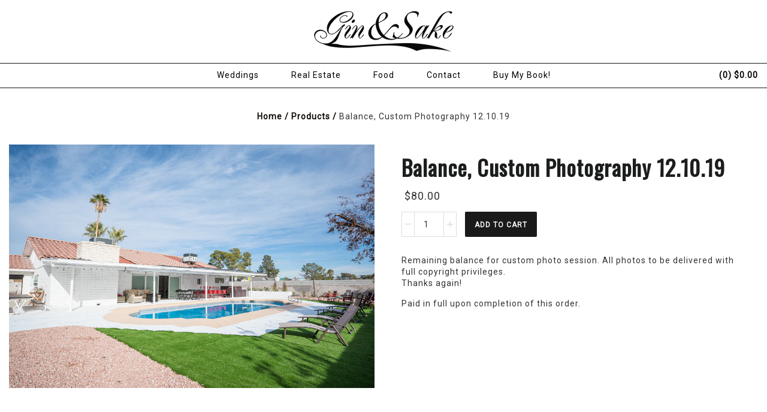

--- FILE ---
content_type: text/css
request_url: https://ginandsake.com/cdn/shop/t/18/assets/theme.scss?v=107038267710248324601716328444
body_size: 16267
content:
/*    

    1. - FRAMEWORK

      1.1 - Initialize


    2. - THEME

      2.1 - General

      2.2 - Header

      2.3 - Footer


    3. - PARTIALS

      3.1 - Searchbar

      3.2 - Product Grid



    4. - TEMPLATES

      4.1 - Index

      4.2 - Collection List

      4.3 - Collection


    5. - APPS 

      5.1 - Digital Download
*/
/*  1. - FRAMEWORK
//////////////////////////////////////////////////////////////////////////////*/
/*  1.1 - Initialize
~~~~~~~~~~~~~~~~~~~~~~~~~~~~~~~~~~~~~~~~~~~~~~~~~~~~~~~~~~~~~~~~~~~~~~~~~~~~~~*/
/*! normalize.css v2.1.2 | MIT License | git.io/normalize */
/* ==========================================================================
   HTML5 display definitions
   ========================================================================== */
/**
 * Correct `block` display not defined in IE 8/9.
 */
article,
aside,
details,
figcaption,
figure,
footer,
header,
hgroup,
main,
nav,
section,
summary {
  display: block; }

/**
 * Correct `inline-block` display not defined in IE 8/9.
 */
audio,
canvas,
video {
  display: inline-block; }

/**
 * Prevent modern browsers from displaying `audio` without controls.
 * Remove excess height in iOS 5 devices.
 */
audio:not([controls]) {
  display: none;
  height: 0; }

/**
 * Address `[hidden]` styling not present in IE 8/9.
 * Hide the `template` element in IE, Safari, and Firefox < 22.
 */
[hidden],
template {
  display: none; }

script {
  display: none !important; }

/* ==========================================================================
   Base
   ========================================================================== */
/**
 * 1. Set default font family to sans-serif.
 * 2. Prevent iOS text size adjust after orientation change, without disabling
 *    user zoom.
 */
html {
  font-family: sans-serif;
  /* 1 */
  -ms-text-size-adjust: 100%;
  /* 2 */
  -webkit-text-size-adjust: 100%;
  /* 2 */ }

/**
 * Remove default margin.
 */
body {
  margin: 0; }

/* ==========================================================================
   Links
   ========================================================================== */
/**
 * Remove the gray background color from active links in IE 10.
 */
a {
  background: transparent; }

/**
 * Address `outline` inconsistency between Chrome and other browsers.
 */
a:focus {
  outline: thin dotted; }

/**
 * Improve readability when focused and also mouse hovered in all browsers.
 */
a:active,
a:hover {
  outline: 0; }

/* ==========================================================================
   Typography
   ========================================================================== */
/**
 * Address variable `h1` font-size and margin within `section` and `article`
 * contexts in Firefox 4+, Safari 5, and Chrome.
 */
h1 {
  font-size: 2em;
  margin: 0.67em 0; }

/**
 * Address styling not present in IE 8/9, Safari 5, and Chrome.
 */
abbr[title] {
  border-bottom: 1px dotted; }

/**
 * Address style set to `bolder` in Firefox 4+, Safari 5, and Chrome.
 */
b,
strong {
  font-weight: bold; }

/**
 * Address styling not present in Safari 5 and Chrome.
 */
dfn {
  font-style: italic; }

/**
 * Address differences between Firefox and other browsers.
 */
hr {
  -moz-box-sizing: content-box;
  box-sizing: content-box;
  height: 0; }

/**
 * Address styling not present in IE 8/9.
 */
mark {
  background: #ff0;
  color: #000; }

/**
 * Correct font family set oddly in Safari 5 and Chrome.
 */
code,
kbd,
pre,
samp {
  font-family: monospace, serif;
  font-size: 1em; }

/**
 * Improve readability of pre-formatted text in all browsers.
 */
pre {
  white-space: pre-wrap; }

/**
 * Set consistent quote types.
 */
q {
  quotes: "\201C" "\201D" "\2018" "\2019"; }

/**
 * Address inconsistent and variable font size in all browsers.
 */
small {
  font-size: 80%; }

/**
 * Prevent `sub` and `sup` affecting `line-height` in all browsers.
 */
sub,
sup {
  font-size: 75%;
  line-height: 0;
  position: relative;
  vertical-align: baseline; }

sup {
  top: -0.5em; }

sub {
  bottom: -0.25em; }

/* ==========================================================================
   Embedded content
   ========================================================================== */
/**
 * Remove border when inside `a` element in IE 8/9.
 */
img {
  border: 0; }

/**
 * Correct overflow displayed oddly in IE 9.
 */
svg:not(:root) {
  overflow: hidden; }

/* ==========================================================================
   Figures
   ========================================================================== */
/**
 * Address margin not present in IE 8/9 and Safari 5.
 */
figure {
  margin: 0; }

/* ==========================================================================
   Forms
   ========================================================================== */
/**
 * Define consistent border, margin, and padding.
 */
fieldset {
  border: 1px solid #c0c0c0;
  margin: 0 2px;
  padding: 0.35em 0.625em 0.75em; }

/**
 * 1. Correct `color` not being inherited in IE 8/9.
 * 2. Remove padding so people aren't caught out if they zero out fieldsets.
 */
legend {
  border: 0;
  /* 1 */
  padding: 0;
  /* 2 */ }

/**
 * 1. Correct font family not being inherited in all browsers.
 * 2. Correct font size not being inherited in all browsers.
 * 3. Address margins set differently in Firefox 4+, Safari 5, and Chrome.
 */
button,
input,
select,
textarea {
  font-family: inherit;
  /* 1 */
  font-size: 100%;
  /* 2 */
  margin: 0;
  /* 3 */ }

/**
 * Address Firefox 4+ setting `line-height` on `input` using `!important` in
 * the UA stylesheet.
 */
button,
input {
  line-height: normal; }

/**
 * Address inconsistent `text-transform` inheritance for `button` and `select`.
 * All other form control elements do not inherit `text-transform` values.
 * Correct `button` style inheritance in Chrome, Safari 5+, and IE 8+.
 * Correct `select` style inheritance in Firefox 4+ and Opera.
 */
button,
select {
  text-transform: none; }

/**
 * 1. Avoid the WebKit bug in Android 4.0.* where (2) destroys native `audio`
 *    and `video` controls.
 * 2. Correct inability to style clickable `input` types in iOS.
 * 3. Improve usability and consistency of cursor style between image-type
 *    `input` and others.
 */
button,
html input[type="button"],
input[type="reset"],
input[type="submit"] {
  -webkit-appearance: button;
  /* 2 */
  cursor: pointer;
  /* 3 */ }

/**
 * Re-set default cursor for disabled elements.
 */
button[disabled],
html input[disabled] {
  cursor: default; }

/**
 * 1. Address box sizing set to `content-box` in IE 8/9.
 * 2. Remove excess padding in IE 8/9.
 */
input[type="checkbox"],
input[type="radio"] {
  box-sizing: border-box;
  /* 1 */
  padding: 0;
  /* 2 */ }

/**
 * 1. Address `appearance` set to `searchfield` in Safari 5 and Chrome.
 * 2. Address `box-sizing` set to `border-box` in Safari 5 and Chrome
 *    (include `-moz` to future-proof).
 */
input[type="search"] {
  -webkit-appearance: textfield;
  /* 1 */
  -moz-box-sizing: content-box;
  -webkit-box-sizing: content-box;
  /* 2 */
  box-sizing: content-box; }

/**
 * Remove inner padding and search cancel button in Safari 5 and Chrome
 * on OS X.
 */
input[type="search"]::-webkit-search-cancel-button,
input[type="search"]::-webkit-search-decoration {
  -webkit-appearance: none; }

/**
 * Remove inner padding and border in Firefox 4+.
 */
button::-moz-focus-inner,
input::-moz-focus-inner {
  border: 0;
  padding: 0; }

/**
 * 1. Remove default vertical scrollbar in IE 8/9.
 * 2. Improve readability and alignment in all browsers.
 */
textarea {
  overflow: auto;
  /* 1 */
  vertical-align: top;
  /* 2 */ }

/* ==========================================================================
   Tables
   ========================================================================== */
/**
 * Remove most spacing between table cells.
 */
table {
  border-collapse: collapse;
  border-spacing: 0; }

*, *:before, *:after {
  -moz-box-sizing: border-box;
  -webkit-box-sizing: border-box;
  box-sizing: border-box; }

*:focus {
  outline: none; }

.clearfix, .fw__blocks {
  *zoom: 1; }
  .clearfix:after, .fw__blocks:after {
    content: "\0020";
    display: block;
    height: 0;
    clear: both;
    overflow: hidden;
    visibility: hidden; }

.show-after-js {
  display: none; }

html.after-js-loaded .show-after-js {
  display: inherit !important; }

.image-scale-hack {
  transform: rotate(0.0001deg); }

/*  1.x - Loading Animation
~~~~~~~~~~~~~~~~~~~~~~~~~~~~~~~~~~~~~~~~~~~~~~~~~~~~~~~~~~~~~~~~~~~~~~~~~~~~~~*/
.fw__loading_animation {
  display: none; }

/*  1.x - Media Queries
~~~~~~~~~~~~~~~~~~~~~~~~~~~~~~~~~~~~~~~~~~~~~~~~~~~~~~~~~~~~~~~~~~~~~~~~~~~~~~*/
.show-for-small, .show-for-medium, .show-for-large, .show-for-small-medium, .show-for-medium-large {
  display: none !important; }

@media only screen and (max-width: 767px) {
  .show-for-small {
    display: inherit !important; } }

@media only screen and (min-width: 768px) and (max-width: 1024px) {
  .show-for-medium {
    display: inherit !important; } }

@media only screen and (min-width: 1024px) {
  .show-for-large {
    display: inherit !important; } }
.lt-ie9 .show-for-large {
  display: inherit !important; }

@media only screen and (max-width: 1025px) {
  .show-for-small-medium {
    display: inherit !important; } }

@media only screen and (min-width: 768px) {
  .show-for-medium-large {
    display: inherit !important; } }
.lt-ie9 .show-for-medium-large {
  display: inherit !important; }

.hide-for-all {
  display: none !important; }

.lt-ie9 .show-for-small {
  display: none !important; }
.lt-ie9 .show-for-ie9-down, .lt-ie9 .show-for-medium, .lt-ie9 .show-for-large, .lt-ie9 .show-for-medium-large {
  display: inherit !important; }

/*  1.x - Spacing
~~~~~~~~~~~~~~~~~~~~~~~~~~~~~~~~~~~~~~~~~~~~~~~~~~~~~~~~~~~~~~~~~~~~~~~~~~~~~~*/
body {
  line-height: 1.625; }

h1, h2, h3, h4, h5, h6 {
  margin: 0;
  line-height: 1.25;
  padding: 0; }

p, blockquote {
  margin: 0 0 15px; }

blockquote {
  padding-left: 15px; }

hr {
  margin: 30px 0; }

ul, ol {
  margin: 0 0 15px;
  line-height: 1;
  padding: 0; }

ol ol, ul ul {
  padding-left: 15px;
  margin-top: 10px; }

li {
  line-height: 1;
  margin-bottom: 10px; }

label {
  margin: 0 0 5px;
  display: block; }

input, textarea {
  padding: 12px 15px;
  margin: 0 0 15px; }
  input.compact, textarea.compact {
    padding: 6px;
    margin: 0 0 5px; }

select {
  margin: 0 0 15px; }

input[type="file"], input[type="color"] {
  padding: 0; }

input[type="radio"], input[type="checkbox"] {
  padding: 0;
  margin: 0 10px 0 0; }

table, img {
  margin: 0; }

tr td, tr th {
  padding: 15px; }

.rte-content h1, .rte-content h2, .rte-content h3, .rte-content h4, .rte-content h5, .rte-content h6 {
  margin: 0 0 15px; }
.rte-content table, .rte-content img {
  margin: 0 0 15px; }
.rte-content li {
  line-height: 1.375;
  margin-bottom: 5px; }

.spacing--1 {
  padding: 5px; }

.spacing--2 {
  padding: 10px; }

.spacing--3 {
  padding: 15px; }

.spacing--4 {
  padding: 30px; }

.spacing--5 {
  padding: 50px; }

.spacing--6 {
  padding: 70px; }

.spacing--7 {
  padding: 100px; }

.spacing--1x {
  padding-left: 5px;
  padding-right: 5px; }

.spacing--2x {
  padding-left: 10px;
  padding-right: 10px; }

.spacing--3x {
  padding-left: 15px;
  padding-right: 15px; }

.spacing--4x {
  padding-left: 30px;
  padding-right: 30px; }

.spacing--5x {
  padding-left: 50px;
  padding-right: 50px; }

.spacing--6x {
  padding-left: 70px;
  padding-right: 70px; }

.spacing--7x {
  padding-left: 100px;
  padding-right: 100px; }

.spacing--1y {
  padding-top: 5px;
  padding-bottom: 5px; }

.spacing--2y {
  padding-top: 10px;
  padding-bottom: 10px; }

.spacing--3y {
  padding-top: 15px;
  padding-bottom: 15px; }

.spacing--4y {
  padding-top: 30px;
  padding-bottom: 30px; }

.spacing--5y {
  padding-top: 50px;
  padding-bottom: 50px; }

.spacing--6y {
  padding-top: 70px;
  padding-bottom: 70px; }

.spacing--7y {
  padding-top: 100px;
  padding-bottom: 100px; }

.spacer {
  padding-bottom: 0; }

/*  1.x - Blocks
~~~~~~~~~~~~~~~~~~~~~~~~~~~~~~~~~~~~~~~~~~~~~~~~~~~~~~~~~~~~~~~~~~~~~~~~~~~~~~*/
.fw__blocks {
  display: block;
  margin: 0 auto;
  position: relative;
  padding: 0; }
  .fw__blocks.show-after-js {
    display: none; }
  .fw__blocks > *, .fw__blocks .block {
    position: relative;
    float: left;
    display: block;
    margin: 0;
    width: 100%;
    min-height: 1px; }
    .fw__blocks > *.show-after-js, .fw__blocks .block.show-after-js {
      display: none; }
  .fw__blocks.list > *, .fw__blocks.list .item {
    display: inline-block;
    width: auto;
    float: none; }
  .fw__blocks.vertical > *, .fw__blocks.vertical .item {
    float: none;
    display: block; }
  .fw__blocks .width--1 {
    width: 8.33333%; }
  .fw__blocks .width--2 {
    width: 16.66667%; }
  .fw__blocks .width--3 {
    width: 25%; }
  .fw__blocks .width--4 {
    width: 33.33333%; }
  .fw__blocks .width--5 {
    width: 41.66667%; }
  .fw__blocks .width--6 {
    width: 50%; }
  .fw__blocks .width--7 {
    width: 58.33333%; }
  .fw__blocks .width--8 {
    width: 66.66667%; }
  .fw__blocks .width--9 {
    width: 75%; }
  .fw__blocks .width--10 {
    width: 83.33333%; }
  .fw__blocks .width--11 {
    width: 91.66667%; }
  .fw__blocks .width--12 {
    width: 100%; }
  @media only screen and (min-width: 768px) {
    .fw__blocks .width--medium-1 {
      width: 8.33333%; } }
  .lt-ie9 .fw__blocks .width--medium-1 {
    width: 8.33333%; }
  @media only screen and (min-width: 768px) {
    .fw__blocks .width--medium-2 {
      width: 16.66667%; } }
  .lt-ie9 .fw__blocks .width--medium-2 {
    width: 16.66667%; }
  @media only screen and (min-width: 768px) {
    .fw__blocks .width--medium-3 {
      width: 25%; } }
  .lt-ie9 .fw__blocks .width--medium-3 {
    width: 25%; }
  @media only screen and (min-width: 768px) {
    .fw__blocks .width--medium-4 {
      width: 33.33333%; } }
  .lt-ie9 .fw__blocks .width--medium-4 {
    width: 33.33333%; }
  @media only screen and (min-width: 768px) {
    .fw__blocks .width--medium-5 {
      width: 41.66667%; } }
  .lt-ie9 .fw__blocks .width--medium-5 {
    width: 41.66667%; }
  @media only screen and (min-width: 768px) {
    .fw__blocks .width--medium-6 {
      width: 50%; } }
  .lt-ie9 .fw__blocks .width--medium-6 {
    width: 50%; }
  @media only screen and (min-width: 768px) {
    .fw__blocks .width--medium-7 {
      width: 58.33333%; } }
  .lt-ie9 .fw__blocks .width--medium-7 {
    width: 58.33333%; }
  @media only screen and (min-width: 768px) {
    .fw__blocks .width--medium-8 {
      width: 66.66667%; } }
  .lt-ie9 .fw__blocks .width--medium-8 {
    width: 66.66667%; }
  @media only screen and (min-width: 768px) {
    .fw__blocks .width--medium-9 {
      width: 75%; } }
  .lt-ie9 .fw__blocks .width--medium-9 {
    width: 75%; }
  @media only screen and (min-width: 768px) {
    .fw__blocks .width--medium-10 {
      width: 83.33333%; } }
  .lt-ie9 .fw__blocks .width--medium-10 {
    width: 83.33333%; }
  @media only screen and (min-width: 768px) {
    .fw__blocks .width--medium-11 {
      width: 91.66667%; } }
  .lt-ie9 .fw__blocks .width--medium-11 {
    width: 91.66667%; }
  @media only screen and (min-width: 768px) {
    .fw__blocks .width--medium-12 {
      width: 100%; } }
  .lt-ie9 .fw__blocks .width--medium-12 {
    width: 100%; }
  @media only screen and (min-width: 1024px) {
    .fw__blocks .width--large-1 {
      width: 8.33333%; } }
  .lt-ie9 .fw__blocks .width--large-1 {
    width: 8.33333%; }
  @media only screen and (min-width: 1024px) {
    .fw__blocks .width--large-2 {
      width: 16.66667%; } }
  .lt-ie9 .fw__blocks .width--large-2 {
    width: 16.66667%; }
  @media only screen and (min-width: 1024px) {
    .fw__blocks .width--large-3 {
      width: 25%; } }
  .lt-ie9 .fw__blocks .width--large-3 {
    width: 25%; }
  @media only screen and (min-width: 1024px) {
    .fw__blocks .width--large-4 {
      width: 33.33333%; } }
  .lt-ie9 .fw__blocks .width--large-4 {
    width: 33.33333%; }
  @media only screen and (min-width: 1024px) {
    .fw__blocks .width--large-5 {
      width: 41.66667%; } }
  .lt-ie9 .fw__blocks .width--large-5 {
    width: 41.66667%; }
  @media only screen and (min-width: 1024px) {
    .fw__blocks .width--large-6 {
      width: 50%; } }
  .lt-ie9 .fw__blocks .width--large-6 {
    width: 50%; }
  @media only screen and (min-width: 1024px) {
    .fw__blocks .width--large-7 {
      width: 58.33333%; } }
  .lt-ie9 .fw__blocks .width--large-7 {
    width: 58.33333%; }
  @media only screen and (min-width: 1024px) {
    .fw__blocks .width--large-8 {
      width: 66.66667%; } }
  .lt-ie9 .fw__blocks .width--large-8 {
    width: 66.66667%; }
  @media only screen and (min-width: 1024px) {
    .fw__blocks .width--large-9 {
      width: 75%; } }
  .lt-ie9 .fw__blocks .width--large-9 {
    width: 75%; }
  @media only screen and (min-width: 1024px) {
    .fw__blocks .width--large-10 {
      width: 83.33333%; } }
  .lt-ie9 .fw__blocks .width--large-10 {
    width: 83.33333%; }
  @media only screen and (min-width: 1024px) {
    .fw__blocks .width--large-11 {
      width: 91.66667%; } }
  .lt-ie9 .fw__blocks .width--large-11 {
    width: 91.66667%; }
  @media only screen and (min-width: 1024px) {
    .fw__blocks .width--large-12 {
      width: 100%; } }
  .lt-ie9 .fw__blocks .width--large-12 {
    width: 100%; }
  .fw__blocks.clear-after--1 > *:nth-child(1n+1), .fw__blocks.clear-after--1 .block:nth-child(1n+1) {
    clear: left; }
  .fw__blocks.clear-after--2 > *:nth-child(2n+1), .fw__blocks.clear-after--2 .block:nth-child(2n+1) {
    clear: left; }
  .fw__blocks.clear-after--3 > *:nth-child(3n+1), .fw__blocks.clear-after--3 .block:nth-child(3n+1) {
    clear: left; }
  .fw__blocks.clear-after--4 > *:nth-child(4n+1), .fw__blocks.clear-after--4 .block:nth-child(4n+1) {
    clear: left; }
  .fw__blocks.clear-after--5 > *:nth-child(5n+1), .fw__blocks.clear-after--5 .block:nth-child(5n+1) {
    clear: left; }
  .fw__blocks.clear-after--6 > *:nth-child(6n+1), .fw__blocks.clear-after--6 .block:nth-child(6n+1) {
    clear: left; }
  .fw__blocks.clear-after--7 > *:nth-child(7n+1), .fw__blocks.clear-after--7 .block:nth-child(7n+1) {
    clear: left; }
  .fw__blocks.clear-after--8 > *:nth-child(8n+1), .fw__blocks.clear-after--8 .block:nth-child(8n+1) {
    clear: left; }
  .fw__blocks.clear-after--9 > *:nth-child(9n+1), .fw__blocks.clear-after--9 .block:nth-child(9n+1) {
    clear: left; }
  .fw__blocks.clear-after--10 > *:nth-child(10n+1), .fw__blocks.clear-after--10 .block:nth-child(10n+1) {
    clear: left; }
  .fw__blocks.clear-after--11 > *:nth-child(11n+1), .fw__blocks.clear-after--11 .block:nth-child(11n+1) {
    clear: left; }
  .fw__blocks.clear-after--12 > *:nth-child(12n+1), .fw__blocks.clear-after--12 .block:nth-child(12n+1) {
    clear: left; }
  @media only screen and (min-width: 768px) and (max-width: 1024px) {
    .fw__blocks.clear-after--medium-1 > *:nth-child(1n+1), .fw__blocks.clear-after--medium-1 .block:nth-child(1n+1) {
      clear: left; } }
  @media only screen and (min-width: 768px) and (max-width: 1024px) {
    .fw__blocks.clear-after--medium-2 > *:nth-child(2n+1), .fw__blocks.clear-after--medium-2 .block:nth-child(2n+1) {
      clear: left; } }
  @media only screen and (min-width: 768px) and (max-width: 1024px) {
    .fw__blocks.clear-after--medium-3 > *:nth-child(3n+1), .fw__blocks.clear-after--medium-3 .block:nth-child(3n+1) {
      clear: left; } }
  @media only screen and (min-width: 768px) and (max-width: 1024px) {
    .fw__blocks.clear-after--medium-4 > *:nth-child(4n+1), .fw__blocks.clear-after--medium-4 .block:nth-child(4n+1) {
      clear: left; } }
  @media only screen and (min-width: 768px) and (max-width: 1024px) {
    .fw__blocks.clear-after--medium-5 > *:nth-child(5n+1), .fw__blocks.clear-after--medium-5 .block:nth-child(5n+1) {
      clear: left; } }
  @media only screen and (min-width: 768px) and (max-width: 1024px) {
    .fw__blocks.clear-after--medium-6 > *:nth-child(6n+1), .fw__blocks.clear-after--medium-6 .block:nth-child(6n+1) {
      clear: left; } }
  @media only screen and (min-width: 768px) and (max-width: 1024px) {
    .fw__blocks.clear-after--medium-7 > *:nth-child(7n+1), .fw__blocks.clear-after--medium-7 .block:nth-child(7n+1) {
      clear: left; } }
  @media only screen and (min-width: 768px) and (max-width: 1024px) {
    .fw__blocks.clear-after--medium-8 > *:nth-child(8n+1), .fw__blocks.clear-after--medium-8 .block:nth-child(8n+1) {
      clear: left; } }
  @media only screen and (min-width: 768px) and (max-width: 1024px) {
    .fw__blocks.clear-after--medium-9 > *:nth-child(9n+1), .fw__blocks.clear-after--medium-9 .block:nth-child(9n+1) {
      clear: left; } }
  @media only screen and (min-width: 768px) and (max-width: 1024px) {
    .fw__blocks.clear-after--medium-10 > *:nth-child(10n+1), .fw__blocks.clear-after--medium-10 .block:nth-child(10n+1) {
      clear: left; } }
  @media only screen and (min-width: 768px) and (max-width: 1024px) {
    .fw__blocks.clear-after--medium-11 > *:nth-child(11n+1), .fw__blocks.clear-after--medium-11 .block:nth-child(11n+1) {
      clear: left; } }
  @media only screen and (min-width: 768px) and (max-width: 1024px) {
    .fw__blocks.clear-after--medium-12 > *:nth-child(12n+1), .fw__blocks.clear-after--medium-12 .block:nth-child(12n+1) {
      clear: left; } }
  @media only screen and (min-width: 1024px) {
    .fw__blocks.clear-after--large-1 > *:nth-child(1n+1), .fw__blocks.clear-after--large-1 .block:nth-child(1n+1) {
      clear: left; } }
  .lt-ie9 .fw__blocks.clear-after--large-1 > *:nth-child(1n+1), .lt-ie9 .fw__blocks.clear-after--large-1 .block:nth-child(1n+1) {
    clear: left; }
  @media only screen and (min-width: 1024px) {
    .fw__blocks.clear-after--large-2 > *:nth-child(2n+1), .fw__blocks.clear-after--large-2 .block:nth-child(2n+1) {
      clear: left; } }
  .lt-ie9 .fw__blocks.clear-after--large-2 > *:nth-child(2n+1), .lt-ie9 .fw__blocks.clear-after--large-2 .block:nth-child(2n+1) {
    clear: left; }
  @media only screen and (min-width: 1024px) {
    .fw__blocks.clear-after--large-3 > *:nth-child(3n+1), .fw__blocks.clear-after--large-3 .block:nth-child(3n+1) {
      clear: left; } }
  .lt-ie9 .fw__blocks.clear-after--large-3 > *:nth-child(3n+1), .lt-ie9 .fw__blocks.clear-after--large-3 .block:nth-child(3n+1) {
    clear: left; }
  @media only screen and (min-width: 1024px) {
    .fw__blocks.clear-after--large-4 > *:nth-child(4n+1), .fw__blocks.clear-after--large-4 .block:nth-child(4n+1) {
      clear: left; } }
  .lt-ie9 .fw__blocks.clear-after--large-4 > *:nth-child(4n+1), .lt-ie9 .fw__blocks.clear-after--large-4 .block:nth-child(4n+1) {
    clear: left; }
  @media only screen and (min-width: 1024px) {
    .fw__blocks.clear-after--large-5 > *:nth-child(5n+1), .fw__blocks.clear-after--large-5 .block:nth-child(5n+1) {
      clear: left; } }
  .lt-ie9 .fw__blocks.clear-after--large-5 > *:nth-child(5n+1), .lt-ie9 .fw__blocks.clear-after--large-5 .block:nth-child(5n+1) {
    clear: left; }
  @media only screen and (min-width: 1024px) {
    .fw__blocks.clear-after--large-6 > *:nth-child(6n+1), .fw__blocks.clear-after--large-6 .block:nth-child(6n+1) {
      clear: left; } }
  .lt-ie9 .fw__blocks.clear-after--large-6 > *:nth-child(6n+1), .lt-ie9 .fw__blocks.clear-after--large-6 .block:nth-child(6n+1) {
    clear: left; }
  @media only screen and (min-width: 1024px) {
    .fw__blocks.clear-after--large-7 > *:nth-child(7n+1), .fw__blocks.clear-after--large-7 .block:nth-child(7n+1) {
      clear: left; } }
  .lt-ie9 .fw__blocks.clear-after--large-7 > *:nth-child(7n+1), .lt-ie9 .fw__blocks.clear-after--large-7 .block:nth-child(7n+1) {
    clear: left; }
  @media only screen and (min-width: 1024px) {
    .fw__blocks.clear-after--large-8 > *:nth-child(8n+1), .fw__blocks.clear-after--large-8 .block:nth-child(8n+1) {
      clear: left; } }
  .lt-ie9 .fw__blocks.clear-after--large-8 > *:nth-child(8n+1), .lt-ie9 .fw__blocks.clear-after--large-8 .block:nth-child(8n+1) {
    clear: left; }
  @media only screen and (min-width: 1024px) {
    .fw__blocks.clear-after--large-9 > *:nth-child(9n+1), .fw__blocks.clear-after--large-9 .block:nth-child(9n+1) {
      clear: left; } }
  .lt-ie9 .fw__blocks.clear-after--large-9 > *:nth-child(9n+1), .lt-ie9 .fw__blocks.clear-after--large-9 .block:nth-child(9n+1) {
    clear: left; }
  @media only screen and (min-width: 1024px) {
    .fw__blocks.clear-after--large-10 > *:nth-child(10n+1), .fw__blocks.clear-after--large-10 .block:nth-child(10n+1) {
      clear: left; } }
  .lt-ie9 .fw__blocks.clear-after--large-10 > *:nth-child(10n+1), .lt-ie9 .fw__blocks.clear-after--large-10 .block:nth-child(10n+1) {
    clear: left; }
  @media only screen and (min-width: 1024px) {
    .fw__blocks.clear-after--large-11 > *:nth-child(11n+1), .fw__blocks.clear-after--large-11 .block:nth-child(11n+1) {
      clear: left; } }
  .lt-ie9 .fw__blocks.clear-after--large-11 > *:nth-child(11n+1), .lt-ie9 .fw__blocks.clear-after--large-11 .block:nth-child(11n+1) {
    clear: left; }
  @media only screen and (min-width: 1024px) {
    .fw__blocks.clear-after--large-12 > *:nth-child(12n+1), .fw__blocks.clear-after--large-12 .block:nth-child(12n+1) {
      clear: left; } }
  .lt-ie9 .fw__blocks.clear-after--large-12 > *:nth-child(12n+1), .lt-ie9 .fw__blocks.clear-after--large-12 .block:nth-child(12n+1) {
    clear: left; }
  .fw__blocks .ie8-clearer {
    width: 100%;
    padding: 0;
    margin: 0;
    min-height: 0px;
    height: 0px; }
  .fw__blocks.spacing--1 {
    padding: 2.5px; }
    .fw__blocks.spacing--1 > * {
      padding: 2.5px; }
  .fw__blocks.spacing--2 {
    padding: 5px; }
    .fw__blocks.spacing--2 > * {
      padding: 5px; }
  .fw__blocks.spacing--3 {
    padding: 7.5px; }
    .fw__blocks.spacing--3 > * {
      padding: 7.5px; }
  .fw__blocks.spacing--4 {
    padding: 15px; }
    .fw__blocks.spacing--4 > * {
      padding: 15px; }
  .fw__blocks.spacing--5 {
    padding: 25px; }
    .fw__blocks.spacing--5 > * {
      padding: 25px; }
  .fw__blocks.spacing--6 {
    padding: 35px; }
    .fw__blocks.spacing--6 > * {
      padding: 35px; }
  .fw__blocks.spacing--1x {
    padding-left: 2.5px;
    padding-right: 2.5px; }
    .fw__blocks.spacing--1x > * {
      padding-left: 2.5px;
      padding-right: 2.5px; }
  .fw__blocks.spacing--2x {
    padding-left: 5px;
    padding-right: 5px; }
    .fw__blocks.spacing--2x > * {
      padding-left: 5px;
      padding-right: 5px; }
  .fw__blocks.spacing--3x {
    padding-left: 7.5px;
    padding-right: 7.5px; }
    .fw__blocks.spacing--3x > * {
      padding-left: 7.5px;
      padding-right: 7.5px; }
  .fw__blocks.spacing--4x {
    padding-left: 15px;
    padding-right: 15px; }
    .fw__blocks.spacing--4x > * {
      padding-left: 15px;
      padding-right: 15px; }
  .fw__blocks.spacing--5x {
    padding-left: 25px;
    padding-right: 25px; }
    .fw__blocks.spacing--5x > * {
      padding-left: 25px;
      padding-right: 25px; }
  .fw__blocks.spacing--6x {
    padding-left: 35px;
    padding-right: 35px; }
    .fw__blocks.spacing--6x > * {
      padding-left: 35px;
      padding-right: 35px; }
  .fw__blocks.spacing--1y {
    padding-top: 2.5px;
    padding-bottom: 2.5px; }
    .fw__blocks.spacing--1y > * {
      padding-top: 2.5px;
      padding-bottom: 2.5px; }
  .fw__blocks.spacing--2y {
    padding-top: 5px;
    padding-bottom: 5px; }
    .fw__blocks.spacing--2y > * {
      padding-top: 5px;
      padding-bottom: 5px; }
  .fw__blocks.spacing--3y {
    padding-top: 7.5px;
    padding-bottom: 7.5px; }
    .fw__blocks.spacing--3y > * {
      padding-top: 7.5px;
      padding-bottom: 7.5px; }
  .fw__blocks.spacing--4y {
    padding-top: 15px;
    padding-bottom: 15px; }
    .fw__blocks.spacing--4y > * {
      padding-top: 15px;
      padding-bottom: 15px; }
  .fw__blocks.spacing--5y {
    padding-top: 25px;
    padding-bottom: 25px; }
    .fw__blocks.spacing--5y > * {
      padding-top: 25px;
      padding-bottom: 25px; }
  .fw__blocks.spacing--6y {
    padding-top: 35px;
    padding-bottom: 35px; }
    .fw__blocks.spacing--6y > * {
      padding-top: 35px;
      padding-bottom: 35px; }
  @media only screen and (max-width: 767px) {
    .fw__blocks.spacing--small-0 {
      padding: 0; }
      .fw__blocks.spacing--small-0 > * {
        padding: 0; }
    .fw__blocks.spacing--small-1 {
      padding: 2.5px; }
      .fw__blocks.spacing--small-1 > * {
        padding: 2.5px; }
    .fw__blocks.spacing--small-2 {
      padding: 5px; }
      .fw__blocks.spacing--small-2 > * {
        padding: 5px; }
    .fw__blocks.spacing--small-3 {
      padding: 7.5px; }
      .fw__blocks.spacing--small-3 > * {
        padding: 7.5px; }
    .fw__blocks.spacing--small-4 {
      padding: 15px; }
      .fw__blocks.spacing--small-4 > * {
        padding: 15px; }
    .fw__blocks.spacing--small-5 {
      padding: 25px; }
      .fw__blocks.spacing--small-5 > * {
        padding: 25px; }
    .fw__blocks.spacing--small-6 {
      padding: 35px; }
      .fw__blocks.spacing--small-6 > * {
        padding: 35px; }
    .fw__blocks.spacing--small-0x {
      padding-left: 0;
      padding-right: 0; }
      .fw__blocks.spacing--small-0x > * {
        padding-left: 0;
        padding-right: 0; }
    .fw__blocks.spacing--small-1x {
      padding-left: 2.5px;
      padding-right: 2.5px; }
      .fw__blocks.spacing--small-1x > * {
        padding-left: 2.5px;
        padding-right: 2.5px; }
    .fw__blocks.spacing--small-2x {
      padding-left: 5px;
      padding-right: 5px; }
      .fw__blocks.spacing--small-2x > * {
        padding-left: 5px;
        padding-right: 5px; }
    .fw__blocks.spacing--small-3x {
      padding-left: 7.5px;
      padding-right: 7.5px; }
      .fw__blocks.spacing--small-3x > * {
        padding-left: 7.5px;
        padding-right: 7.5px; }
    .fw__blocks.spacing--small-4x {
      padding-left: 15px;
      padding-right: 15px; }
      .fw__blocks.spacing--small-4x > * {
        padding-left: 15px;
        padding-right: 15px; }
    .fw__blocks.spacing--small-5x {
      padding-left: 25px;
      padding-right: 25px; }
      .fw__blocks.spacing--small-5x > * {
        padding-left: 25px;
        padding-right: 25px; }
    .fw__blocks.spacing--small-6x {
      padding-left: 35px;
      padding-right: 35px; }
      .fw__blocks.spacing--small-6x > * {
        padding-left: 35px;
        padding-right: 35px; }
    .fw__blocks.spacing--small-0y {
      padding-top: 0;
      padding-bottom: 0; }
      .fw__blocks.spacing--small-0y > * {
        padding-top: 0;
        padding-bottom: 0; }
    .fw__blocks.spacing--small-1y {
      padding-top: 2.5px;
      padding-bottom: 2.5px; }
      .fw__blocks.spacing--small-1y > * {
        padding-top: 2.5px;
        padding-bottom: 2.5px; }
    .fw__blocks.spacing--small-2y {
      padding-top: 5px;
      padding-bottom: 5px; }
      .fw__blocks.spacing--small-2y > * {
        padding-top: 5px;
        padding-bottom: 5px; }
    .fw__blocks.spacing--small-3y {
      padding-top: 7.5px;
      padding-bottom: 7.5px; }
      .fw__blocks.spacing--small-3y > * {
        padding-top: 7.5px;
        padding-bottom: 7.5px; }
    .fw__blocks.spacing--small-4y {
      padding-top: 15px;
      padding-bottom: 15px; }
      .fw__blocks.spacing--small-4y > * {
        padding-top: 15px;
        padding-bottom: 15px; }
    .fw__blocks.spacing--small-5y {
      padding-top: 25px;
      padding-bottom: 25px; }
      .fw__blocks.spacing--small-5y > * {
        padding-top: 25px;
        padding-bottom: 25px; }
    .fw__blocks.spacing--small-6y {
      padding-top: 35px;
      padding-bottom: 35px; }
      .fw__blocks.spacing--small-6y > * {
        padding-top: 35px;
        padding-bottom: 35px; } }
  .fw__blocks.compact--1x {
    margin-left: -5px;
    margin-right: -5px; }
  .fw__blocks.compact--2x {
    margin-left: -10px;
    margin-right: -10px; }
  .fw__blocks.compact--3x {
    margin-left: -15px;
    margin-right: -15px; }
  .fw__blocks.compact--4x {
    margin-left: -30px;
    margin-right: -30px; }
  .fw__blocks.compact--5x {
    margin-left: -50px;
    margin-right: -50px; }
  .fw__blocks.compact--6x {
    margin-left: -70px;
    margin-right: -70px; }
  .fw__blocks.compact--1y {
    margin-top: -5px;
    margin-bottom: -5px; }
  .fw__blocks.compact--2y {
    margin-top: -10px;
    margin-bottom: -10px; }
  .fw__blocks.compact--3y {
    margin-top: -15px;
    margin-bottom: -15px; }
  .fw__blocks.compact--4y {
    margin-top: -30px;
    margin-bottom: -30px; }
  .fw__blocks.compact--5y {
    margin-top: -50px;
    margin-bottom: -50px; }
  .fw__blocks.compact--6y {
    margin-top: -70px;
    margin-bottom: -70px; }

/*  1.x - Colors
~~~~~~~~~~~~~~~~~~~~~~~~~~~~~~~~~~~~~~~~~~~~~~~~~~~~~~~~~~~~~~~~~~~~~~~~~~~~~~*/
.bg-color--panel {
  background-color: #fdfdfd; }

/*  1.x - Typography
~~~~~~~~~~~~~~~~~~~~~~~~~~~~~~~~~~~~~~~~~~~~~~~~~~~~~~~~~~~~~~~~~~~~~~~~~~~~~~*/
.wf-loading h1, .wf-loading h2, .wf-loading h3, .wf-loading h4, .wf-loading h5, .wf-loading h6, .wf-loading p, .wf-loading ul, .wf-loading li, .wf-loading a, .wf-loading blockquote {
  visibility: hidden; }

html, html a {
  -webkit-font-smoothing: antialiased;
  -moz-osx-font-smoothing: grayscale;
  text-shadow: 1px 1px 1px rgba(0, 0, 0, 0.004); }

body {
  letter-spacing: 1px;
  font-family:  'Roboto', Helvetica, Arial, sans-serif ;
  font-size: 14px;
  line-height: 1.25; }
  @media only screen and (min-width: 768px) {
    body {
      line-height: 1.375; } }
  .lt-ie9 body {
    line-height: 1.375; }

.font--logo {
  font-family:  'Lato', Helvetica, Arial, sans-serif ; }

.font--heading, body .sdd-download-product {
  color: #1c1d1d;
  font-family:  'Oswald', Helvetica, Arial, sans-serif ;
  text-transform: capitalize; }

ul, ol, dl {
  list-style-position: inside; }

ol {
  counter-reset: item;
  padding: 0;
  list-style-type: decimal; }

ol li {
  display: block; }

ol > li:before {
  content: counters(item,".") ". ";
  counter-increment: item; }

ol ol li:before {
  content: counters(item,".") " ";
  counter-increment: item; }

blockquote {
  font-style: italic;
  padding-left: 15px;
  margin-left: 0;
  border-left: 2px solid #dddddd; }

a {
  -webkit-transition: all 0.2s cubic-bezier(0.25, 0.46, 0.45, 0.94);
  -moz-transition: all 0.2s cubic-bezier(0.25, 0.46, 0.45, 0.94);
  -o-transition: all 0.2s cubic-bezier(0.25, 0.46, 0.45, 0.94);
  transition: all 0.2s cubic-bezier(0.25, 0.46, 0.45, 0.94); }

a, a:link, a:visited, a:hover {
  color: #333333;
  text-decoration: none;
  outline: 0; }

h1, h2, h3, h4, h5, h6 {
  font-family:  'Oswald', Helvetica, Arial, sans-serif ;
  font-weight: 700; }

h1 {
  font-size: 26px;
  line-height: 1.15384615; }
  @media only screen and (min-width: 768px) and (max-width: 1024px) {
    h1 {
      font-size: 32px;
      line-height: 1.125; } }
  @media only screen and (min-width: 1024px) {
    h1 {
      font-size: 36px;
      line-height: 1.25; } }
  .lt-ie9 h1 {
    font-size: 36px;
    line-height: 1.25; }

h2 {
  font-size: 22px;
  line-height: 1.13636364; }
  @media only screen and (min-width: 768px) and (max-width: 1024px) {
    h2 {
      font-size: 24px;
      line-height: 1.25; } }
  @media only screen and (min-width: 1024px) {
    h2 {
      font-size: 28px;
      line-height: 1.25; } }
  .lt-ie9 h2 {
    font-size: 28px;
    line-height: 1.25; }

h3, h4, h5, h6 {
  font-size: 18px;
  line-height: 1.11111111; }
  @media only screen and (min-width: 768px) {
    h3, h4, h5, h6 {
      line-height: 1.22222222; } }
  .lt-ie9 h3, .lt-ie9 h4, .lt-ie9 h5, .lt-ie9 h6 {
    line-height: 1.22222222; }

blockquote {
  font-weight: 300; }

.text--uppercase {
  text-transform: uppercase; }

.text--bold {
  font-weight: bold; }

.text--capitalise {
  text-transform: capitalize; }

.text--italic {
  font-style: italic; }

.text--underline {
  text-decoration: underline; }
  .text--underline:link {
    text-decoration: underline; }

.error {
  color: #ff5722; }

button, .button, a.button, input[type="submit"], input[type="button"] {
  font-weight: bold;
  font-size: 12px; }

*::-webkit-input-placeholder, *:-moz-placeholder, *::-moz-placeholder, *:-ms-input-placeholder {
  color: #333333; }

.rte-content a, .rte-content a:link, .rte-content a:visited, .rte-content a:hover, .colored-links a, .colored-links a:link, .colored-links a:visited, .colored-links a:hover {
  color: #0f0a07; }
.rte-content a:hover, .colored-links a:hover {
  color: #dedede; }

body .font-size--1 {
  font-size: 10px;
  line-height: 1.25; }
  @media only screen and (min-width: 768px) {
    body .font-size--1 {
      line-height: 1.375; } }
  .lt-ie9 body .font-size--1 {
    line-height: 1.375; }

body .font-size--2 {
  font-size: 12px;
  line-height: 1.25; }
  @media only screen and (min-width: 768px) {
    body .font-size--2 {
      line-height: 1.375; } }
  .lt-ie9 body .font-size--2 {
    line-height: 1.375; }

body .font-size--3 {
  font-size: 14px;
  line-height: 1.25; }
  @media only screen and (min-width: 768px) {
    body .font-size--3 {
      line-height: 1.375; } }
  .lt-ie9 body .font-size--3 {
    line-height: 1.375; }

body .font-size--4 {
  font-size: 18px;
  line-height: 1.11111111; }
  @media only screen and (min-width: 768px) {
    body .font-size--4 {
      line-height: 1.22222222; } }
  .lt-ie9 body .font-size--4 {
    line-height: 1.22222222; }

body .font-size--5 {
  font-size: 22px;
  line-height: 1.13636364; }
  @media only screen and (min-width: 768px) and (max-width: 1024px) {
    body .font-size--5 {
      font-size: 24px;
      line-height: 1.25; } }
  @media only screen and (min-width: 1024px) {
    body .font-size--5 {
      font-size: 28px;
      line-height: 1.25; } }
  .lt-ie9 body .font-size--5 {
    font-size: 28px;
    line-height: 1.25; }

body .font-size--6 {
  font-size: 26px;
  line-height: 1.15384615; }
  @media only screen and (min-width: 768px) and (max-width: 1024px) {
    body .font-size--6 {
      font-size: 32px;
      line-height: 1.125; } }
  @media only screen and (min-width: 1024px) {
    body .font-size--6 {
      font-size: 36px;
      line-height: 1.25; } }
  .lt-ie9 body .font-size--6 {
    font-size: 36px;
    line-height: 1.25; }

body .font-size--7 {
  font-size: 32px;
  line-height: 1.25; }
  @media only screen and (min-width: 768px) and (max-width: 1024px) {
    body .font-size--7 {
      font-size: 40px;
      line-height: 1.125; } }
  @media only screen and (min-width: 1024px) {
    body .font-size--7 {
      font-size: 48px;
      line-height: 1.05; } }
  .lt-ie9 body .font-size--7 {
    font-size: 48px;
    line-height: 1.05; }

@font-face {
  font-family: 'glyphs';
  src: url('//ginandsake.com/cdn/shop/t/18/assets/glyphs.eot?v=18391295155087150771435130069');
  src: url('//ginandsake.com/cdn/shop/t/18/assets/glyphs.eot?v=18391295155087150771435130069') format("embedded-opentype"), url('//ginandsake.com/cdn/shop/t/18/assets/glyphs.woff?v=64826825915203684191435130070') format("woff"), url('//ginandsake.com/cdn/shop/t/18/assets/glyphs.ttf?v=175966535968603542131435130070') format("truetype"), url('//ginandsake.com/cdn/shop/t/18/assets/glyphs.svg?v=152275575652502920681435130070') format("svg");
  font-weight: normal;
  font-style: normal; }
[class^="glyph--"], [class*=" glyph--"] {
  font-family: 'glyphs';
  speak: none;
  font-style: normal;
  font-weight: normal;
  font-variant: normal;
  text-transform: none;
  line-height: 1;
  font-size: 18px;
  /* Better Font Rendering =========== */
  -webkit-font-smoothing: antialiased;
  -moz-osx-font-smoothing: grayscale; }

.glyph--twitter:before {
  content: "\ea91"; }

.glyph--chevron-left:before {
  content: "\e60f"; }

.glyph--chevron-right:before {
  content: "\e610"; }

.glyph--play-circle-outline:before {
  content: "\e630"; }

.glyph--play-circle-fill:before {
  content: "\e631"; }

.glyph--arrow-left:before {
  content: "\e600"; }

.glyph--arrow-right:before {
  content: "\e601"; }

.glyph--arrow-wide-left:before {
  content: "\e602"; }

.glyph--arrow-wide-right:before {
  content: "\e603"; }

.glyph--attachment:before {
  content: "\e604"; }

.glyph--behance:before {
  content: "\e605"; }

.glyph--check-box-blank:before {
  content: "\e606"; }

.glyph--check-box-outline-blank:before {
  content: "\e607"; }

.glyph--check-box-outline:before {
  content: "\e608"; }

.glyph--check-box:before {
  content: "\e609"; }

.glyph--check-circle-blank:before {
  content: "\e60a"; }

.glyph--check-circle-outline-blank:before {
  content: "\e60b"; }

.glyph--check-circle-outline:before {
  content: "\e60c"; }

.glyph--check-circle:before {
  content: "\e60d"; }

.glyph--check:before {
  content: "\e60e"; }

.glyph--cross-circle:before {
  content: "\e611"; }

.glyph--cross:before {
  content: "\e612"; }

.glyph--dollar:before {
  content: "\e613"; }

.glyph--euro:before {
  content: "\e614"; }

.glyph--expand-less-solid:before {
  content: "\e615"; }

.glyph--expand-less:before {
  content: "\e616"; }

.glyph--expand-more-solid:before {
  content: "\e617"; }

.glyph--expand-more:before {
  content: "\e618"; }

.glyph--filter:before {
  content: "\e61a"; }

.glyph--flickr:before {
  content: "\e61b"; }

.glyph--fullscreen-exit:before {
  content: "\e61c"; }

.glyph--fullscreen:before {
  content: "\e61d"; }

.glyph--googleplus:before {
  content: "\e61e"; }

.glyph--instagram:before {
  content: "\e61f"; }

.glyph--mail:before {
  content: "\e620"; }

.glyph--menu:before {
  content: "\e621"; }

.glyph--minus-circle-outline:before {
  content: "\e622"; }

.glyph--minus:before {
  content: "\e623"; }

.glyph--myspace:before {
  content: "\e624"; }

.glyph--payment-amex:before {
  content: "\e625"; }

.glyph--payment-cirrus:before {
  content: "\e626"; }

.glyph--payment-discover:before {
  content: "\e627"; }

.glyph--payment-google:before {
  content: "\e628"; }

.glyph--payment-interac:before {
  content: "\e629"; }

.glyph--payment-maestro:before {
  content: "\e62a"; }

.glyph--payment-mastercard:before {
  content: "\e62b"; }

.glyph--payment-paypal:before {
  content: "\e62c"; }

.glyph--payment-stripe:before {
  content: "\e62d"; }

.glyph--payment-visa:before {
  content: "\e62e"; }

.glyph--pinterest:before {
  content: "\e62f"; }

.glyph--plus-circle-outline:before {
  content: "\e632"; }

.glyph--plus-circle:before {
  content: "\e633"; }

.glyph--plus-square:before {
  content: "\e634"; }

.glyph--plus:before {
  content: "\e635"; }

.glyph--pound:before {
  content: "\e636"; }

.glyph--search:before {
  content: "\e637"; }

.glyph--share:before {
  content: "\e638"; }

.glyph--shopify:before {
  content: "\e639"; }

.glyph--tumblr:before {
  content: "\e63a"; }

.glyph--view-grid:before {
  content: "\e63c"; }

.glyph--view-list:before {
  content: "\e63d"; }

.glyph--vimeo:before {
  content: "\e63e"; }

.glyph--vine:before {
  content: "\e63f"; }

.glyph--yen:before {
  content: "\e640"; }

.glyph--youtube:before {
  content: "\e641"; }

.glyph--facebook:before {
  content: "\e619"; }

/*  1.x - Layouts
~~~~~~~~~~~~~~~~~~~~~~~~~~~~~~~~~~~~~~~~~~~~~~~~~~~~~~~~~~~~~~~~~~~~~~~~~~~~~~*/
hr {
  border: 0;
  padding: 0;
  border-bottom: 1px solid #dddddd; }

.text-align--left {
  text-align: left; }

.text-align--center {
  text-align: center; }

.text-align--right {
  text-align: right; }

@media only screen and (min-width: 768px) {
  .text-align--medium-left {
    text-align: left; }

  .text-align--medium-center {
    text-align: center; }

  .text-align--medium-right {
    text-align: right; } }
@media only screen and (min-width: 1024px) {
  .text-align--large-left {
    text-align: left; }

  .text-align--large-center {
    text-align: center; }

  .text-align--large-right {
    text-align: right; } }
.divider {
  display: block;
  border-top: 1px solid #dddddd; }

.panel {
  background: #fdfdfd;
  border: 1px solid #dddddd;
  -webkit-border-radius: 3px;
  -moz-border-radius: 3px;
  -ms-border-radius: 3px;
  -o-border-radius: 3px;
  border-radius: 3px; }

.list--no-style {
  list-style: none;
  margin: 0;
  padding: 0; }

table {
  background: transparent;
  border: solid 1px #dddddd;
  border-radius: 5px;
  border-collapse: separate; }
  table.no-border {
    border: 0px; }
  table tr:first-child td:first-child, table tr:first-child th:first-child {
    border-top-left-radius: 5px; }
  table thead ~ tbody tr:first-child td:first-child, table thead ~ tbody tr:first-child th:first-child {
    border-radius: 0; }
  table tr:first-child td:last-child {
    border-top-right-radius: 5px; }
  table thead ~ tbody tr:first-child td:last-child {
    border-radius: 0; }
  table tr:last-child td:first-child, table tr:last-child th:first-child {
    border-bottom-left-radius: 5px; }
  table tr:last-child td:last-child {
    border-bottom-right-radius: 5px; }
  table thead th:first-child {
    border-top-left-radius: 5px; }
  table thead th:last-child {
    border-top-right-radius: 5px; }

@media only screen and (max-width: 768px) {
  table.responsive {
    display: block;
    width: 100%;
    -webkit-box-sizing: border-box;
    -moz-box-sizing: border-box;
    box-sizing: border-box;
    float: left;
    clear: left;
    border: 0;
    /* Hide table headers (but not display: none;, for accessibility) */ }
    table.responsive thead, table.responsive tbody, table.responsive th, table.responsive td, table.responsive tr {
      display: block;
      width: 100%;
      -webkit-box-sizing: border-box;
      -moz-box-sizing: border-box;
      box-sizing: border-box;
      float: left;
      clear: left; }
    table.responsive thead tr {
      position: absolute;
      top: -9999px;
      left: -9999px; }
    table.responsive tr {
      border: 1px solid #dddddd;
      padding: 15px; }
    table.responsive td {
      padding: 0;
      line-height: 1.6;
      border: none;
      border-bottom: 0;
      position: relative;
      padding: 5px 0; }
      table.responsive td:empty {
        padding: 0; }
    table.responsive td:before {
      display: block;
      font-weight: bold;
      word-wrap: break-word;
      max-width: 100%; }
    table.responsive td:before {
      content: attr(data-label); } }
/*  1.x - Forms
~~~~~~~~~~~~~~~~~~~~~~~~~~~~~~~~~~~~~~~~~~~~~~~~~~~~~~~~~~~~~~~~~~~~~~~~~~~~~~*/
form.custom .custom.dropdown {
  background: none; }
  form.custom .custom.dropdown ul li.disabled {
    text-decoration: line-through; }

input.compact, button.compact, select.compact {
  font-size: 12px; }

input, textarea, select {
  width: 100%;
  max-width: 100%;
  outline: none;
  background-color: #ffffff;
  color: #333333; }
  input:focus, textarea:focus, select:focus {
    outline: none;
    color: #333333;
    background-color: #ffffff; }

::-webkit-input-placeholder {
  color: #333333; }

:-moz-placeholder {
  color: #333333; }

::-moz-placeholder {
  color: #333333; }

:-ms-input-placeholder {
  color: #333333; }

input[type="submit"], input[type="button"], input[type="radio"], input[type="checkbox"], input[type="reset"] {
  width: auto; }

input[type="text"], input[type="password"], input[type="date"], input[type="datetime"], input[type="datetime-local"], input[type="month"], input[type="week"], input[type="email"], input[type="number"], input[type="search"], input[type="tel"], input[type="time"], input[type="url"], textarea {
  -webkit-border-radius: 2px;
  -moz-border-radius: 2px;
  -ms-border-radius: 2px;
  -o-border-radius: 2px;
  border-radius: 2px;
  border: 1px solid #dddddd;
  font-family:  'Roboto', Helvetica, Arial, sans-serif  !important;
  -webkit-box-shadow: none !important;
  -moz-box-shadow: none !important;
  box-shadow: none !important;
  -webkit-appearance: none !important; }
  input[type="text"]:focus, input[type="password"]:focus, input[type="date"]:focus, input[type="datetime"]:focus, input[type="datetime-local"]:focus, input[type="month"]:focus, input[type="week"]:focus, input[type="email"]:focus, input[type="number"]:focus, input[type="search"]:focus, input[type="tel"]:focus, input[type="time"]:focus, input[type="url"]:focus, textarea:focus {
    border: 1px solid #dddddd; }

input[type="color"] {
  width: 25px; }

select {
  background-position: right center;
  background-image: url("[data-uri]");
  background-repeat: no-repeat;
  background-position: right 10px center;
  text-indent: 0.01px;
  text-overflow: '';
  cursor: pointer;
  padding: 12px 28px 12px 15px;
  width: 100%;
  -webkit-border-radius: 2px;
  -moz-border-radius: 2px;
  -ms-border-radius: 2px;
  -o-border-radius: 2px;
  border-radius: 2px;
  border: 1px solid #dddddd; }
  select.compact {
    padding: 5px 28px 5px 15px; }

.ie9 select, .lt-ie9 select {
  padding-right: 10px;
  background-image: none; }

select::-ms-expand {
  display: none; }

select, textarea {
  -webkit-appearance: none;
  -moz-appearance: none;
  appearance: none; }

button, select {
  text-transform: none; }

.ie9 select, .lt-ie9 select {
  background-image: none; }

button, input {
  line-height: normal; }

button, select {
  text-transform: none; }

button, html input[type="button"], input[type="reset"], input[type="submit"] {
  -webkit-appearance: none;
  -webkit-font-smoothing: antialiased;
  -moz-osx-font-smoothing: grayscale;
  text-shadow: 1px 1px 1px rgba(0, 0, 0, 0.004);
  cursor: pointer; }

button[disabled], html input[disabled] {
  cursor: default; }

input[type="search"] {
  -webkit-appearance: textfield;
  -moz-box-sizing: content-box;
  -webkit-box-sizing: content-box;
  box-sizing: content-box; }

input[type="search"]::-webkit-search-cancel-button, input[type="search"]::-webkit-search-decoration {
  -webkit-appearance: none; }

.input--number {
  width: 92px;
  text-align: left;
  position: relative;
  border: 1px solid #dddddd;
  display: inline-block;
  margin-bottom: 15px;
  padding: 0 20px; }
  .input--number .minus, .input--number .plus {
    position: absolute;
    height: 100%;
    padding: 0 5px;
    cursor: pointer;
    width: 20px;
    top: 0;
    background: #ffffff; }
    .input--number .minus span, .input--number .plus span {
      position: absolute;
      top: 50%;
      margin-top: -5px;
      color: #dddddd;
      font-size: 10px; }
  .input--number .minus {
    left: 0; }
  .input--number .plus {
    right: 0; }
  .input--number input {
    border-top: 0;
    border-bottom: 0;
    width: 50px;
    margin: 0; }
    .input--number input:focus {
      border-top: 0;
      border-bottom: 0; }
  .input--number.updating input {
    color: #dddddd; }

button::-moz-focus-inner, input::-moz-focus-inner {
  border: 0;
  padding: 0; }

textarea {
  overflow: auto;
  vertical-align: top; }

table {
  border-collapse: collapse;
  border-spacing: 0; }

button, .button, a.button, input[type="submit"], input[type="button"], input[type="reset"] {
  background: #1a1a1a;
  color: #f5f5f5;
  -webkit-box-shadow: none;
  -moz-box-shadow: none;
  box-shadow: none;
  border: 1px solid rgba(0,0,0,0);
  text-transform: uppercase;
  -webkit-border-radius: 2px;
  -moz-border-radius: 2px;
  -ms-border-radius: 2px;
  -o-border-radius: 2px;
  border-radius: 2px;
  display: inline-block;
  zoom: 1;
  vertical-align: baseline;
  height: 42px;
  line-height: 42px;
  letter-spacing: 1px;
  padding: 0 15px; }
  button.compact, .button.compact, a.button.compact, input[type="submit"].compact, input[type="button"].compact, input[type="reset"].compact {
    height: 29px;
    line-height: 29px; }
  button:focus, .button:focus, a.button:focus, input[type="submit"]:focus, input[type="button"]:focus, input[type="reset"]:focus {
    background: #1a1a1a; }
  button:hover, .button:hover, a.button:hover, input[type="submit"]:hover, input[type="button"]:hover, input[type="reset"]:hover {
    color: #f5f5f5;
    background: #9e9a9a; }

/*  1.x - Media
~~~~~~~~~~~~~~~~~~~~~~~~~~~~~~~~~~~~~~~~~~~~~~~~~~~~~~~~~~~~~~~~~~~~~~~~~~~~~~*/
img {
  vertical-align: middle;
  max-width: 100%; }

.img--cover {
  top: 0;
  position: relative;
  display: block;
  height: 100%;
  width: 100%;
  background-repeat: no-repeat;
  background-position: center;
  -webkit-background-size: cover;
  -moz-background-size: cover;
  -o-background-size: cover;
  background-size: cover; }

.responsive-video {
  width: 100%;
  display: block;
  position: relative;
  padding-top: 2.08333em;
  padding-bottom: 67.5%;
  height: 0;
  margin-bottom: 1.33333em;
  overflow: hidden; }

.responsive-video.widescreen {
  padding-bottom: 57.25%; }

.responsive-video.vimeo {
  padding-top: 0; }

.responsive-video iframe, .responsive-video object, .responsive-video embed, .responsive-video video {
  position: absolute;
  top: 0;
  left: 0;
  width: 100%;
  height: 100%; }

/*  2. - LAYOUT
//////////////////////////////////////////////////////////////////////////////*/
/*  2.x - General
~~~~~~~~~~~~~~~~~~~~~~~~~~~~~~~~~~~~~~~~~~~~~~~~~~~~~~~~~~~~~~~~~~~~~~~~~~~~~~*/
html, body {
  margin: 0;
  padding: 0;
  background: #ffffff; }

body {
  color: #333333; }

.template--customers__account .layout__main-content,
.template--customers__activate_account .layout__main-content,
.template--customers__addresses .layout__main-content,
.template--customers__login .layout__main-content,
.template--customers__order .layout__main-content,
.template--customers__register .layout__main-content,
.template--customers__reset_password .layout__main-content {
  padding: 0 15px; }

.layout__main-content {
  overflow: auto; }

.layout__main-content .page-wrapper {
  max-width: 600px;
  margin: 50px auto; }
  .layout__main-content .page-wrapper.wide {
    max-width: 1000px; }

.layout__main-content .content-wrapper {
  max-width: 600px;
  margin: 0 auto; }
  .layout__main-content .content-wrapper.small {
    max-width: 400px; }
  .layout__main-content .content-wrapper.wide {
    max-width: 1000px; }

/*  2.x - Off Canvas
~~~~~~~~~~~~~~~~~~~~~~~~~~~~~~~~~~~~~~~~~~~~~~~~~~~~~~~~~~~~~~~~~~~~~~~~~~~~~~*/
.layout__off-canvas__viewport {
  width: 100%;
  overflow: hidden;
  position: relative; }

.layout__off-canvas__sidebar {
  position: absolute;
  top: 0;
  overflow: auto;
  display: block; }
  .layout__off-canvas__sidebar.left {
    width: 90%;
    -webkit-transform: translateX(-100%);
    -moz-transform: translateX(-100%);
    -ms-transform: translateX(-100%);
    -o-transform: translateX(-100%);
    transform: translateX(-100%); }
  .layout__off-canvas__sidebar.right {
    right: 0;
    width: 90%;
    -webkit-transform: translateX(100%);
    -moz-transform: translateX(100%);
    -ms-transform: translateX(100%);
    -o-transform: translateX(100%);
    transform: translateX(100%); }

.layout__off-canvas__main-content {
  height: 100%;
  width: 100%;
  top: 0; }
  .layout__off-canvas__main-content > .overlay {
    display: none;
    position: absolute;
    top: 0;
    left: 0;
    width: 100%;
    height: 100000px;
    z-index: 100;
    filter: progid:DXImageTransform.Microsoft.Alpha(Opacity=0);
    opacity: 0;
    background: #f6f6f6;
    background: #000;
    cursor: pointer; }

.layout__off-canvas__sidebar.left .top.row {
  border-bottom: 1px solid #dddddd; }
.layout__off-canvas__sidebar.left .layout__login a:link {
  text-decoration: underline; }

/*  2.x - Header
~~~~~~~~~~~~~~~~~~~~~~~~~~~~~~~~~~~~~~~~~~~~~~~~~~~~~~~~~~~~~~~~~~~~~~~~~~~~~~*/
.layout__header .top-row {
  background: #ffffff;
  color: #030303; }
  .layout__header .top-row a, .layout__header .top-row a:link, .layout__header .top-row a:hover, .layout__header .top-row a:visited {
    color: #030303; }
.layout__header .bottom-row {
  background: #ffffff;
  color: #030303; }
  .layout__header .bottom-row a, .layout__header .bottom-row a:link, .layout__header .bottom-row a:hover, .layout__header .bottom-row a:visited {
    color: #030303; }
.layout__header .layout__logo * {
  font-family:  'Lato', Helvetica, Arial, sans-serif ; }
@media only screen and (max-width: 767px) {
  .layout__header {
    position: relative;
    text-align: center;
    border-bottom: 1px solid #dddddd;
    padding: 15px;
    background: #ffffff;
    color: #030303; }
    .layout__header a, .layout__header a:link, .layout__header a:hover, .layout__header a:visited {
      color: #030303; }
    .layout__header .mobile_menu_link {
      position: absolute;
      left: 15px;
      top: 50%;
      margin-top: -9.5px;
      cursor: pointer; }
    .layout__header .layout__logo h1 {
      padding: 0 45px; }
    .layout__header .layout__logo img {
      max-width: 100%;
      max-height: 75px; }
    .layout__header .cart-link {
      display: inline-block;
      position: absolute;
      right: 15px;
      top: 50%;
      margin-top: -24px;
      border: solid 2px #030303;
      -webkit-border-radius: 1px;
      -moz-border-radius: 1px;
      -ms-border-radius: 1px;
      -o-border-radius: 1px;
      border-radius: 1px;
      font-weight: bold;
      padding: 3px 7px;
      cursor: pointer; } }
@media only screen and (min-width: 768px) {
  .layout__header {
    text-align: center; }
    .layout__header .row {
      position: relative;
      text-align: center; }
    .layout__header .bottom-row {
      border-top: 1px solid #12171a;
      border-bottom: 1px solid #12171a;
      padding: 2px 0;
      min-height: 41px; }
    .layout__header .layout__login {
      position: absolute;
      left: 0;
      top: 50%;
      margin-top: -9px; }
      .layout__header .layout__login a {
        font-weight: bold; }
    .layout__header .partial--social-media {
      position: absolute;
      right: 0;
      top: 50%;
      margin-top: -9px; }
    .layout__header .partial--modal.search {
      position: absolute;
      top: 11px;
      left: 0;
      z-index: 1; }
      .layout__header .partial--modal.search .modal-link {
        font-size: 14px; }
    .layout__header .layout__logo {
      display: inline-block; }
      .layout__header .layout__logo h1 {
        margin: 0; }
      .layout__header .layout__logo img {
        max-width: 400px;
        max-height: 75px; }
    .layout__header .partial--modal.cart {
      position: absolute;
      top: 10px;
      right: 0; }
      .layout__header .partial--modal.cart a.toggle {
        font-weight: bold; } }
.lt-ie9 .layout__header {
  text-align: center; }
  .lt-ie9 .layout__header .row {
    position: relative;
    text-align: center; }
  .lt-ie9 .layout__header .bottom-row {
    border-top: 1px solid #12171a;
    border-bottom: 1px solid #12171a;
    padding: 2px 0;
    min-height: 41px; }
  .lt-ie9 .layout__header .layout__login {
    position: absolute;
    left: 0;
    top: 50%;
    margin-top: -9px; }
    .lt-ie9 .layout__header .layout__login a {
      font-weight: bold; }
  .lt-ie9 .layout__header .partial--social-media {
    position: absolute;
    right: 0;
    top: 50%;
    margin-top: -9px; }
  .lt-ie9 .layout__header .partial--modal.search {
    position: absolute;
    top: 11px;
    left: 0;
    z-index: 1; }
    .lt-ie9 .layout__header .partial--modal.search .modal-link {
      font-size: 14px; }
  .lt-ie9 .layout__header .layout__logo {
    display: inline-block; }
    .lt-ie9 .layout__header .layout__logo h1 {
      margin: 0; }
    .lt-ie9 .layout__header .layout__logo img {
      max-width: 400px;
      max-height: 75px; }
  .lt-ie9 .layout__header .partial--modal.cart {
    position: absolute;
    top: 10px;
    right: 0; }
    .lt-ie9 .layout__header .partial--modal.cart a.toggle {
      font-weight: bold; }
@media only screen and (min-width: 768px) and (max-width: 1024px) {
  .layout__header .layout__login {
    max-width: 185px; }
  .layout__header .partial--social-media {
    max-width: 185px; } }

/*  2.x - Footer
~~~~~~~~~~~~~~~~~~~~~~~~~~~~~~~~~~~~~~~~~~~~~~~~~~~~~~~~~~~~~~~~~~~~~~~~~~~~~~*/
.layout__footer {
  padding-top: 0;
  font-size: 12px;
  text-align: center;
  background: #040404;
  border-top: 1px solid rgba(0,0,0,0);
  color: #ffffff; }
  .layout__footer a, .layout__footer a:link, .layout__footer a:hover, .layout__footer a:visited {
    color: #ffffff; }
  @media only screen and (max-width: 767px) {
    .layout__footer {
      padding-top: 30px; }
      .layout__footer .block {
        width: 100% !important;
        text-align: center; } }
  .layout__footer .block {
    padding: 15px;
    padding-top: 0; }
    @media only screen and (max-width: 767px) {
      .layout__footer .block {
        padding-bottom: 30px; } }
    .layout__footer .block > * {
      padding-bottom: 0;
      padding-top: 15px; }
  .layout__footer ul.list.horizontal {
    padding-top: 5px; }
    .layout__footer ul.list.horizontal li {
      padding-right: 15px; }
  .layout__footer ul.list.vertical li {
    padding-bottom: 10px; }
  .layout__footer ul.list.vertical li:last-child {
    padding-bottom: 0; }
  .layout__footer .partial--social-media {
    padding-top: 7.5px; }
    .layout__footer .partial--social-media .list a {
      padding-top: 7.5px; }
  .layout__footer h2.title {
    text-transform: uppercase; }
  .layout__footer input[type="email"] {
    display: inline-block;
    width: auto;
    padding: 6px;
    margin-bottom: 5px; }
  .layout__footer .button, .layout__footer .button:hover {
    height: 30px;
    line-height: 30px;
    margin-bottom: 0px;
    background: ; }

/*  3. - PARTIALS
//////////////////////////////////////////////////////////////////////////////*/
/*  3.x - Main Menu
~~~~~~~~~~~~~~~~~~~~~~~~~~~~~~~~~~~~~~~~~~~~~~~~~~~~~~~~~~~~~~~~~~~~~~~~~~~~~~*/
.layout__main-menu .sub-menu-link .glyph--expand-more {
  font-size: 10px;
  position: relative; }
.layout__main-menu .sub-menu-link .glyph--expand-less {
  font-size: 10px;
  display: none;
  position: relative; }
.layout__main-menu .sub-menu-link.open .glyph--expand-more {
  display: none; }
.layout__main-menu .sub-menu-link.open .glyph--expand-less {
  display: inline; }

.layout__main-menu.horizontal {
  padding-top: 2px; }
  .layout__main-menu.horizontal .list.level-1 {
    display: inline-block;
    padding: 0 130px; }
    .layout__main-menu.horizontal .list.level-1 a.active, .layout__main-menu.horizontal .list.level-1 a:hover {
      color: ; }
  .layout__main-menu.horizontal .list.level-2 {
    display: none;
    white-space: nowrap;
    overflow: hidden; }
    .layout__main-menu.horizontal .list.level-2 > .item {
      position: relative;
      z-index: 1;
      vertical-align: text-top; }
      .layout__main-menu.horizontal .list.level-2 > .item > a {
        display: block; }
  .layout__main-menu.horizontal .list.level-3 {
    padding: 15px 0;
    display: block;
    white-space: normal;
    overflow: visible; }
    .layout__main-menu.horizontal .list.level-3 .item {
      font-size: 12px; }
  .layout__main-menu.horizontal .sub_menu_panel {
    background: #ff8585;
    width: 100%;
    position: relative;
    height: 0;
    overflow: hidden;
    top: 5px; }
    .layout__main-menu.horizontal .sub_menu_panel:before {
      content: '';
      position: absolute;
      top: 0;
      left: 0;
      width: 100%;
      height: 45px;
      background: #e0e0e0; }
    .layout__main-menu.horizontal .sub_menu_panel .level-2 {
      display: inline-block;
      filter: progid:DXImageTransform.Microsoft.Alpha(Opacity=0);
      opacity: 0; }
      .layout__main-menu.horizontal .sub_menu_panel .level-2 .item a {
        color: #323232; }
    .layout__main-menu.horizontal .sub_menu_panel .level-3 li {
      line-height: 1.4; }
  @media only screen and (min-width: 768px) and (max-width: 1024px) {
    .layout__main-menu.horizontal .level-1 .item {
      padding-left: 15px;
      padding-right: 15px; }
    .layout__main-menu.horizontal .level-2 .item {
      padding-left: 15px;
      padding-right: 15px; }
    .layout__main-menu.horizontal .level-3 .item {
      max-width: 180px; } }

.layout__main-menu.vertical .list.level-2 {
  position: relative;
  display: none;
  padding-left: 30px;
  padding-bottom: 0; }
  .layout__main-menu.vertical .list.level-2 .item:last-child {
    padding-bottom: 0; }
.layout__main-menu.vertical .list.level-3 {
  position: relative;
  display: none;
  padding-left: 30px;
  padding-bottom: 0; }
.layout__main-menu.vertical .sub-menu-link.open {
  font-weight: bold; }
.layout__main-menu.vertical .item {
  width: 100%;
  line-height: 1.4; }
  .layout__main-menu.vertical .item a {
    display: block;
    position: relative;
    margin: 0 auto; }

/*  3.x - Sliders
~~~~~~~~~~~~~~~~~~~~~~~~~~~~~~~~~~~~~~~~~~~~~~~~~~~~~~~~~~~~~~~~~~~~~~~~~~~~~~*/
/* 
 *  Core Owl Carousel CSS File
 *  v1.3.2
 */
/* clearfix */
.owl-wrapper:after {
  content: ".";
  display: block;
  clear: both;
  visibility: hidden;
  line-height: 0;
  height: 0; }

/* display none until init */
.owl-carousel {
  display: none;
  position: relative;
  width: 100%;
  -ms-touch-action: pan-y; }

.owl-carousel .owl-wrapper {
  display: none;
  position: relative;
  -webkit-transform: translate3d(0px, 0px, 0px); }

.owl-carousel .owl-wrapper-outer {
  overflow: hidden;
  position: relative;
  width: 100%; }

.owl-carousel .owl-wrapper-outer.autoHeight {
  -webkit-transition: height 500ms ease-in-out;
  -moz-transition: height 500ms ease-in-out;
  -ms-transition: height 500ms ease-in-out;
  -o-transition: height 500ms ease-in-out;
  transition: height 500ms ease-in-out; }

.owl-carousel .owl-item {
  float: left; }

.owl-controls .owl-page,
.owl-controls .owl-buttons div {
  cursor: pointer; }

.owl-controls {
  -webkit-user-select: none;
  -khtml-user-select: none;
  -moz-user-select: none;
  -ms-user-select: none;
  user-select: none;
  -webkit-tap-highlight-color: transparent; }

/* mouse grab icon */
.grabbing {
  cursor: url(grabbing.png) 8 8, move; }

/* fix */
.owl-carousel .owl-wrapper,
.owl-carousel .owl-item {
  -webkit-backface-visibility: hidden;
  -moz-backface-visibility: hidden;
  -ms-backface-visibility: hidden;
  -webkit-transform: translate3d(0, 0, 0);
  -moz-transform: translate3d(0, 0, 0);
  -ms-transform: translate3d(0, 0, 0); }

/*
*   Owl Carousel Owl Demo Theme 
* v1.3.2
*/
.owl-theme .owl-controls {
  margin-top: 10px;
  text-align: center; }

/* Styling Next and Prev buttons */
.owl-theme .owl-controls .owl-buttons div {
  color: #FFF;
  display: inline-block;
  zoom: 1;
  *display: inline;
  /*IE7 life-saver */
  margin: 5px;
  padding: 3px 10px;
  font-size: 12px;
  -webkit-border-radius: 30px;
  -moz-border-radius: 30px;
  border-radius: 30px;
  background: #869791;
  filter: Alpha(Opacity=50);
  /*IE7 fix*/
  opacity: 0.5; }

/* Clickable class fix problem with hover on touch devices */
/* Use it for non-touch hover action */
.owl-theme .owl-controls.clickable .owl-buttons div:hover {
  filter: Alpha(Opacity=100);
  /*IE7 fix*/
  opacity: 1;
  text-decoration: none; }

/* Styling Pagination*/
.owl-theme .owl-controls .owl-page {
  display: inline-block;
  zoom: 1;
  *display: inline;
  /*IE7 life-saver */ }

.owl-theme .owl-controls .owl-page span {
  display: block;
  width: 12px;
  height: 12px;
  margin: 5px 7px;
  filter: Alpha(Opacity=50);
  /*IE7 fix*/
  opacity: 0.5;
  -webkit-border-radius: 20px;
  -moz-border-radius: 20px;
  border-radius: 20px;
  background: #869791; }

.owl-theme .owl-controls .owl-page.active span,
.owl-theme .owl-controls.clickable .owl-page:hover span {
  filter: Alpha(Opacity=100);
  /*IE7 fix*/
  opacity: 1; }

/* If PaginationNumbers is true */
.owl-theme .owl-controls .owl-page span.owl-numbers {
  height: auto;
  width: auto;
  color: #FFF;
  padding: 2px 10px;
  font-size: 12px;
  -webkit-border-radius: 30px;
  -moz-border-radius: 30px;
  border-radius: 30px; }

/* preloading images */
.owl-item.loading {
  min-height: 150px;
  background: url(AjaxLoader.gif) no-repeat center center; }

/* 
 *  Owl Carousel CSS3 Transitions 
 *  v1.3.2
 */
.owl-origin {
  -webkit-perspective: 1200px;
  -webkit-perspective-origin-x: 50%;
  -webkit-perspective-origin-y: 50%;
  -moz-perspective: 1200px;
  -moz-perspective-origin-x: 50%;
  -moz-perspective-origin-y: 50%;
  perspective: 1200px; }

/* fade */
.owl-fade-out {
  z-index: 10;
  -webkit-animation: fadeOut .7s both ease;
  -moz-animation: fadeOut .7s both ease;
  animation: fadeOut .7s both ease; }

.owl-fade-in {
  -webkit-animation: fadeIn .7s both ease;
  -moz-animation: fadeIn .7s both ease;
  animation: fadeIn .7s both ease; }

/* backSlide */
.owl-backSlide-out {
  -webkit-animation: backSlideOut 1s both ease;
  -moz-animation: backSlideOut 1s both ease;
  animation: backSlideOut 1s both ease; }

.owl-backSlide-in {
  -webkit-animation: backSlideIn 1s both ease;
  -moz-animation: backSlideIn 1s both ease;
  animation: backSlideIn 1s both ease; }

/* goDown */
.owl-goDown-out {
  -webkit-animation: scaleToFade .7s ease both;
  -moz-animation: scaleToFade .7s ease both;
  animation: scaleToFade .7s ease both; }

.owl-goDown-in {
  -webkit-animation: goDown .6s ease both;
  -moz-animation: goDown .6s ease both;
  animation: goDown .6s ease both; }

/* scaleUp */
.owl-fadeUp-in {
  -webkit-animation: scaleUpFrom .5s ease both;
  -moz-animation: scaleUpFrom .5s ease both;
  animation: scaleUpFrom .5s ease both; }

.owl-fadeUp-out {
  -webkit-animation: scaleUpTo .5s ease both;
  -moz-animation: scaleUpTo .5s ease both;
  animation: scaleUpTo .5s ease both; }

/* Keyframes */
/*empty*/
@-webkit-keyframes empty {
  0% {
    opacity: 1; } }
@-moz-keyframes empty {
  0% {
    opacity: 1; } }
@keyframes empty {
  0% {
    opacity: 1; } }
@-webkit-keyframes fadeIn {
  0% {
    opacity: 0; }

  100% {
    opacity: 1; } }
@-moz-keyframes fadeIn {
  0% {
    opacity: 0; }

  100% {
    opacity: 1; } }
@keyframes fadeIn {
  0% {
    opacity: 0; }

  100% {
    opacity: 1; } }
@-webkit-keyframes fadeOut {
  0% {
    opacity: 1; }

  100% {
    opacity: 0; } }
@-moz-keyframes fadeOut {
  0% {
    opacity: 1; }

  100% {
    opacity: 0; } }
@keyframes fadeOut {
  0% {
    opacity: 1; }

  100% {
    opacity: 0; } }
@-webkit-keyframes backSlideOut {
  25% {
    opacity: .5;
    -webkit-transform: translateZ(-500px); }

  75% {
    opacity: .5;
    -webkit-transform: translateZ(-500px) translateX(-200%); }

  100% {
    opacity: .5;
    -webkit-transform: translateZ(-500px) translateX(-200%); } }
@-moz-keyframes backSlideOut {
  25% {
    opacity: .5;
    -moz-transform: translateZ(-500px); }

  75% {
    opacity: .5;
    -moz-transform: translateZ(-500px) translateX(-200%); }

  100% {
    opacity: .5;
    -moz-transform: translateZ(-500px) translateX(-200%); } }
@keyframes backSlideOut {
  25% {
    opacity: .5;
    transform: translateZ(-500px); }

  75% {
    opacity: .5;
    transform: translateZ(-500px) translateX(-200%); }

  100% {
    opacity: .5;
    transform: translateZ(-500px) translateX(-200%); } }
@-webkit-keyframes backSlideIn {
  0%, 25% {
    opacity: .5;
    -webkit-transform: translateZ(-500px) translateX(200%); }

  75% {
    opacity: .5;
    -webkit-transform: translateZ(-500px); }

  100% {
    opacity: 1;
    -webkit-transform: translateZ(0) translateX(0); } }
@-moz-keyframes backSlideIn {
  0%, 25% {
    opacity: .5;
    -moz-transform: translateZ(-500px) translateX(200%); }

  75% {
    opacity: .5;
    -moz-transform: translateZ(-500px); }

  100% {
    opacity: 1;
    -moz-transform: translateZ(0) translateX(0); } }
@keyframes backSlideIn {
  0%, 25% {
    opacity: .5;
    transform: translateZ(-500px) translateX(200%); }

  75% {
    opacity: .5;
    transform: translateZ(-500px); }

  100% {
    opacity: 1;
    transform: translateZ(0) translateX(0); } }
@-webkit-keyframes scaleToFade {
  to {
    opacity: 0;
    -webkit-transform: scale(0.8); } }
@-moz-keyframes scaleToFade {
  to {
    opacity: 0;
    -moz-transform: scale(0.8); } }
@keyframes scaleToFade {
  to {
    opacity: 0;
    transform: scale(0.8); } }
@-webkit-keyframes goDown {
  from {
    -webkit-transform: translateY(-100%); } }
@-moz-keyframes goDown {
  from {
    -moz-transform: translateY(-100%); } }
@keyframes goDown {
  from {
    transform: translateY(-100%); } }
@-webkit-keyframes scaleUpFrom {
  from {
    opacity: 0;
    -webkit-transform: scale(1.5); } }
@-moz-keyframes scaleUpFrom {
  from {
    opacity: 0;
    -moz-transform: scale(1.5); } }
@keyframes scaleUpFrom {
  from {
    opacity: 0;
    transform: scale(1.5); } }
@-webkit-keyframes scaleUpTo {
  to {
    opacity: 0;
    -webkit-transform: scale(1.5); } }
@-moz-keyframes scaleUpTo {
  to {
    opacity: 0;
    -moz-transform: scale(1.5); } }
@keyframes scaleUpTo {
  to {
    opacity: 0;
    transform: scale(1.5); } }
.partial--slider {
  overflow: hidden; }
  .partial--slider .slide img {
    display: block;
    width: 100%;
    height: auto; }
  .partial--slider .owl-controls {
    margin-top: 0; }
    .partial--slider .owl-controls .owl-pagination {
      width: 100%;
      position: absolute;
      bottom: 10px; }
  .partial--slider .owl-controls .owl-page span {
    background: #fff;
    border: 2px solid #fff;
    filter: progid:DXImageTransform.Microsoft.Alpha(Opacity=80);
    opacity: 0.8;
    box-shadow: 0px 0px 2px #666; }
    .partial--slider .owl-controls .owl-page span:hover {
      filter: progid:DXImageTransform.Microsoft.Alpha(Opacity=100);
      opacity: 1; }
  .partial--slider .owl-controls .owl-page.active span {
    background: transparent;
    box-shadow: inset 0 0px 2px #666, 0px 0px 2px #666; }
  .partial--slider .owl-item.loading {
    min-height: 150px;
    background: url(//ginandsake.com/cdn/shop/t/18/assets/AjaxLoader.gif?v=66431031005733996371435130069) no-repeat center center; }
  .partial--slider .grabbing {
    cursor: url(//ginandsake.com/cdn/shop/t/18/assets/grabbing.png?v=162995541551579154171435130070) 8 8, move; }
  .partial--slider .owl-controls .owl-buttons .owl-prev, .partial--slider .owl-controls .owl-buttons .owl-next {
    filter: progid:DXImageTransform.Microsoft.Alpha(Opacity=80);
    opacity: 0.8;
    font-size: 35px;
    margin-top: -17.5px;
    position: absolute;
    background: none;
    top: 50%;
    color: #fff;
    text-shadow: 0px 0px 2px #666; }
  .partial--slider .owl-prev {
    left: 0;
    margin: -80px 0 0 -40px; }
  .partial--slider .owl-next {
    right: 0;
    margin: -80px -40px 0 0; }

.product-slider {
  position: relative;
  padding-top: 30px;
  padding-bottom: 30px; }
  @media only screen and (min-width: 768px) {
    .product-slider {
      padding-top: 70px;
      padding-bottom: 70px; } }
  .lt-ie9 .product-slider {
    padding-top: 70px;
    padding-bottom: 70px; }
  .product-slider .content.row {
    padding: 0 50px; }
  .product-slider .product-item {
    max-width: 100%;
    width: 100%;
    display: none;
    padding: 0 5px;
    margin-bottom: 0; }
  .product-slider .owl-prev, .product-slider .owl-next {
    color: #333333;
    font-family: 'blockshop-icons';
    speak: none;
    font-style: normal;
    font-weight: normal;
    font-variant: normal;
    text-transform: none;
    line-height: 1;
    -webkit-font-smoothing: antialiased;
    font-size: 35px;
    position: absolute;
    top: 50%;
    background: none;
    filter: progid:DXImageTransform.Microsoft.Alpha(Opacity=80);
    opacity: 0.8; }
  .product-slider .owl-prev {
    left: 0;
    margin: -80px 0 0 -40px; }
    .product-slider .owl-prev:before {
      content: "\e61a"; }
  .product-slider .owl-next {
    right: 0;
    margin: -80px -40px 0 0; }
    .product-slider .owl-next:before {
      content: "\e61b"; }
  .product-slider h2 {
    text-align: center;
    text-transform: uppercase;
    font-size: 28px;
    margin-bottom: 30px;
    font-weight: bold; }
    @media only screen and (min-width: 768px) {
      .product-slider h2 {
        margin-bottom: 50px; } }
    .lt-ie9 .product-slider h2 {
      margin-bottom: 50px; }
  .product-slider ul {
    list-style: none;
    margin-top: 50px; }
    .product-slider ul li .columns {
      float: left !important; }

/*  3.x - Product
~~~~~~~~~~~~~~~~~~~~~~~~~~~~~~~~~~~~~~~~~~~~~~~~~~~~~~~~~~~~~~~~~~~~~~~~~~~~~~*/
.partial--product {
  text-align: center;
  display: inline-block;
  width: 100%; }
  .partial--product:last-child {
    margin-bottom: 0; }
  .partial--product .image-wrapper {
    position: relative;
    display: inline-block;
    width: 100%; }
    .partial--product .image-wrapper img {
      max-width: 100%; }
    .partial--product .image-wrapper .hover {
      display: none;
      position: absolute;
      height: 100%;
      width: 100%; }
  .partial--product .title {
    font-weight: bold; }
  .partial--product .price .compare-price {
    color: #ff5722;
    text-decoration: line-through;
    margin-right: 5px; }
  .partial--product .price .sold-out {
    color: #ff5722;
    font-weight: bold; }
  .partial--product .selector-wrapper {
    max-width: 600px; }
    .partial--product .selector-wrapper label {
      text-transform: capitalize; }
  .partial--product .quantity {
    margin-right: 10px; }
  .partial--product .caption {
    text-align: center;
    text-transform: capitalize;
    margin-top: 15px; }
  .partial--product button.add {
    position: relative; }
    .partial--product button.add.loading .fw__loading_animation {
      display: inherit; }
    .partial--product button.add.loading .text {
      visibility: hidden; }
  .partial--product .product-unavailable {
    max-width: 600px;
    display: none; }
    .partial--product .product-unavailable input[type="email"] {
      width: auto; }
  .partial--product.view--list .details {
    text-align: left; }
  @media only screen and (max-width: 767px) {
    .partial--product.view--list .details {
      text-align: center; }
    .partial--product.view--list .title {
      padding-top: 15px; }
    .partial--product.view--list .price {
      font-size: 18px; }
    .partial--product.view--list .compare-price {
      display: block; }
    .partial--product.view--list .selector-wrapper {
      width: 100%;
      display: inline-block; } }
  .partial--product.view--full .details {
    text-align: left; }

/*  3.x - Tiles
~~~~~~~~~~~~~~~~~~~~~~~~~~~~~~~~~~~~~~~~~~~~~~~~~~~~~~~~~~~~~~~~~~~~~~~~~~~~~~*/
.partial--tiles {
  padding: 0 0 0 1px; }
  .partial--tiles .container {
    position: relative;
    visibility: hidden;
    width: 100%;
    height: 100%; }
  @media only screen and (min-width: 768px) {
    .partial--tiles .tile.width-1 {
      width: 25%; }
    .partial--tiles .tile.width-2 {
      width: 50%; }
    .partial--tiles .tile.width-3 {
      width: 75%; }
    .partial--tiles .total-rows-1 .tile.height-1 {
      height: 100%;
      height: -webkit-calc(1 / 1 * 100%);
      height: -moz-calc(1 / 1 * 100%);
      height: calc(1 / 1 * 100%); }
    .partial--tiles .total-rows-1 .tile.height-2 {
      height: 200%;
      height: -webkit-calc(2 / 1 * 100%);
      height: -moz-calc(2 / 1 * 100%);
      height: calc(2 / 1 * 100%); }
    .partial--tiles .total-rows-1 .tile.height-3 {
      height: 300%;
      height: -webkit-calc(3 / 1 * 100%);
      height: -moz-calc(3 / 1 * 100%);
      height: calc(3 / 1 * 100%); }
    .partial--tiles .total-rows-1 .tile.height-4 {
      height: 400%;
      height: -webkit-calc(4 / 1 * 100%);
      height: -moz-calc(4 / 1 * 100%);
      height: calc(4 / 1 * 100%); }
    .partial--tiles .total-rows-2 .tile.height-1 {
      height: 50%;
      height: -webkit-calc(1 / 2 * 100%);
      height: -moz-calc(1 / 2 * 100%);
      height: calc(1 / 2 * 100%); }
    .partial--tiles .total-rows-2 .tile.height-2 {
      height: 100%;
      height: -webkit-calc(2 / 2 * 100%);
      height: -moz-calc(2 / 2 * 100%);
      height: calc(2 / 2 * 100%); }
    .partial--tiles .total-rows-2 .tile.height-3 {
      height: 150%;
      height: -webkit-calc(3 / 2 * 100%);
      height: -moz-calc(3 / 2 * 100%);
      height: calc(3 / 2 * 100%); }
    .partial--tiles .total-rows-2 .tile.height-4 {
      height: 200%;
      height: -webkit-calc(4 / 2 * 100%);
      height: -moz-calc(4 / 2 * 100%);
      height: calc(4 / 2 * 100%); }
    .partial--tiles .total-rows-3 .tile.height-1 {
      height: 33.33333%;
      height: -webkit-calc(1 / 3 * 100%);
      height: -moz-calc(1 / 3 * 100%);
      height: calc(1 / 3 * 100%); }
    .partial--tiles .total-rows-3 .tile.height-2 {
      height: 66.66667%;
      height: -webkit-calc(2 / 3 * 100%);
      height: -moz-calc(2 / 3 * 100%);
      height: calc(2 / 3 * 100%); }
    .partial--tiles .total-rows-3 .tile.height-3 {
      height: 100%;
      height: -webkit-calc(3 / 3 * 100%);
      height: -moz-calc(3 / 3 * 100%);
      height: calc(3 / 3 * 100%); }
    .partial--tiles .total-rows-3 .tile.height-4 {
      height: 133.33333%;
      height: -webkit-calc(4 / 3 * 100%);
      height: -moz-calc(4 / 3 * 100%);
      height: calc(4 / 3 * 100%); }
    .partial--tiles .total-rows-4 .tile.height-1 {
      height: 25%;
      height: -webkit-calc(1 / 4 * 100%);
      height: -moz-calc(1 / 4 * 100%);
      height: calc(1 / 4 * 100%); }
    .partial--tiles .total-rows-4 .tile.height-2 {
      height: 50%;
      height: -webkit-calc(2 / 4 * 100%);
      height: -moz-calc(2 / 4 * 100%);
      height: calc(2 / 4 * 100%); }
    .partial--tiles .total-rows-4 .tile.height-3 {
      height: 75%;
      height: -webkit-calc(3 / 4 * 100%);
      height: -moz-calc(3 / 4 * 100%);
      height: calc(3 / 4 * 100%); }
    .partial--tiles .total-rows-4 .tile.height-4 {
      height: 100%;
      height: -webkit-calc(4 / 4 * 100%);
      height: -moz-calc(4 / 4 * 100%);
      height: calc(4 / 4 * 100%); }
    .partial--tiles .total-rows-5 .tile.height-1 {
      height: 20%;
      height: -webkit-calc(1 / 5 * 100%);
      height: -moz-calc(1 / 5 * 100%);
      height: calc(1 / 5 * 100%); }
    .partial--tiles .total-rows-5 .tile.height-2 {
      height: 40%;
      height: -webkit-calc(2 / 5 * 100%);
      height: -moz-calc(2 / 5 * 100%);
      height: calc(2 / 5 * 100%); }
    .partial--tiles .total-rows-5 .tile.height-3 {
      height: 60%;
      height: -webkit-calc(3 / 5 * 100%);
      height: -moz-calc(3 / 5 * 100%);
      height: calc(3 / 5 * 100%); }
    .partial--tiles .total-rows-5 .tile.height-4 {
      height: 80%;
      height: -webkit-calc(4 / 5 * 100%);
      height: -moz-calc(4 / 5 * 100%);
      height: calc(4 / 5 * 100%); }
    .partial--tiles .total-rows-6 .tile.height-1 {
      height: 16.66667%;
      height: -webkit-calc(1 / 6 * 100%);
      height: -moz-calc(1 / 6 * 100%);
      height: calc(1 / 6 * 100%); }
    .partial--tiles .total-rows-6 .tile.height-2 {
      height: 33.33333%;
      height: -webkit-calc(2 / 6 * 100%);
      height: -moz-calc(2 / 6 * 100%);
      height: calc(2 / 6 * 100%); }
    .partial--tiles .total-rows-6 .tile.height-3 {
      height: 50%;
      height: -webkit-calc(3 / 6 * 100%);
      height: -moz-calc(3 / 6 * 100%);
      height: calc(3 / 6 * 100%); }
    .partial--tiles .total-rows-6 .tile.height-4 {
      height: 66.66667%;
      height: -webkit-calc(4 / 6 * 100%);
      height: -moz-calc(4 / 6 * 100%);
      height: calc(4 / 6 * 100%); }
    .partial--tiles .total-rows-7 .tile.height-1 {
      height: 14.28571%;
      height: -webkit-calc(1 / 7 * 100%);
      height: -moz-calc(1 / 7 * 100%);
      height: calc(1 / 7 * 100%); }
    .partial--tiles .total-rows-7 .tile.height-2 {
      height: 28.57143%;
      height: -webkit-calc(2 / 7 * 100%);
      height: -moz-calc(2 / 7 * 100%);
      height: calc(2 / 7 * 100%); }
    .partial--tiles .total-rows-7 .tile.height-3 {
      height: 42.85714%;
      height: -webkit-calc(3 / 7 * 100%);
      height: -moz-calc(3 / 7 * 100%);
      height: calc(3 / 7 * 100%); }
    .partial--tiles .total-rows-7 .tile.height-4 {
      height: 57.14286%;
      height: -webkit-calc(4 / 7 * 100%);
      height: -moz-calc(4 / 7 * 100%);
      height: calc(4 / 7 * 100%); }
    .partial--tiles .total-rows-8 .tile.height-1 {
      height: 12.5%;
      height: -webkit-calc(1 / 8 * 100%);
      height: -moz-calc(1 / 8 * 100%);
      height: calc(1 / 8 * 100%); }
    .partial--tiles .total-rows-8 .tile.height-2 {
      height: 25%;
      height: -webkit-calc(2 / 8 * 100%);
      height: -moz-calc(2 / 8 * 100%);
      height: calc(2 / 8 * 100%); }
    .partial--tiles .total-rows-8 .tile.height-3 {
      height: 37.5%;
      height: -webkit-calc(3 / 8 * 100%);
      height: -moz-calc(3 / 8 * 100%);
      height: calc(3 / 8 * 100%); }
    .partial--tiles .total-rows-8 .tile.height-4 {
      height: 50%;
      height: -webkit-calc(4 / 8 * 100%);
      height: -moz-calc(4 / 8 * 100%);
      height: calc(4 / 8 * 100%); }
    .partial--tiles .total-rows-9 .tile.height-1 {
      height: 11.11111%;
      height: -webkit-calc(1 / 9 * 100%);
      height: -moz-calc(1 / 9 * 100%);
      height: calc(1 / 9 * 100%); }
    .partial--tiles .total-rows-9 .tile.height-2 {
      height: 22.22222%;
      height: -webkit-calc(2 / 9 * 100%);
      height: -moz-calc(2 / 9 * 100%);
      height: calc(2 / 9 * 100%); }
    .partial--tiles .total-rows-9 .tile.height-3 {
      height: 33.33333%;
      height: -webkit-calc(3 / 9 * 100%);
      height: -moz-calc(3 / 9 * 100%);
      height: calc(3 / 9 * 100%); }
    .partial--tiles .total-rows-9 .tile.height-4 {
      height: 44.44444%;
      height: -webkit-calc(4 / 9 * 100%);
      height: -moz-calc(4 / 9 * 100%);
      height: calc(4 / 9 * 100%); }
    .partial--tiles .total-rows-10 .tile.height-1 {
      height: 10%;
      height: -webkit-calc(1 / 10 * 100%);
      height: -moz-calc(1 / 10 * 100%);
      height: calc(1 / 10 * 100%); }
    .partial--tiles .total-rows-10 .tile.height-2 {
      height: 20%;
      height: -webkit-calc(2 / 10 * 100%);
      height: -moz-calc(2 / 10 * 100%);
      height: calc(2 / 10 * 100%); }
    .partial--tiles .total-rows-10 .tile.height-3 {
      height: 30%;
      height: -webkit-calc(3 / 10 * 100%);
      height: -moz-calc(3 / 10 * 100%);
      height: calc(3 / 10 * 100%); }
    .partial--tiles .total-rows-10 .tile.height-4 {
      height: 40%;
      height: -webkit-calc(4 / 10 * 100%);
      height: -moz-calc(4 / 10 * 100%);
      height: calc(4 / 10 * 100%); }
    .partial--tiles .total-rows-11 .tile.height-1 {
      height: 9.09091%;
      height: -webkit-calc(1 / 11 * 100%);
      height: -moz-calc(1 / 11 * 100%);
      height: calc(1 / 11 * 100%); }
    .partial--tiles .total-rows-11 .tile.height-2 {
      height: 18.18182%;
      height: -webkit-calc(2 / 11 * 100%);
      height: -moz-calc(2 / 11 * 100%);
      height: calc(2 / 11 * 100%); }
    .partial--tiles .total-rows-11 .tile.height-3 {
      height: 27.27273%;
      height: -webkit-calc(3 / 11 * 100%);
      height: -moz-calc(3 / 11 * 100%);
      height: calc(3 / 11 * 100%); }
    .partial--tiles .total-rows-11 .tile.height-4 {
      height: 36.36364%;
      height: -webkit-calc(4 / 11 * 100%);
      height: -moz-calc(4 / 11 * 100%);
      height: calc(4 / 11 * 100%); }
    .partial--tiles .total-rows-12 .tile.height-1 {
      height: 8.33333%;
      height: -webkit-calc(1 / 12 * 100%);
      height: -moz-calc(1 / 12 * 100%);
      height: calc(1 / 12 * 100%); }
    .partial--tiles .total-rows-12 .tile.height-2 {
      height: 16.66667%;
      height: -webkit-calc(2 / 12 * 100%);
      height: -moz-calc(2 / 12 * 100%);
      height: calc(2 / 12 * 100%); }
    .partial--tiles .total-rows-12 .tile.height-3 {
      height: 25%;
      height: -webkit-calc(3 / 12 * 100%);
      height: -moz-calc(3 / 12 * 100%);
      height: calc(3 / 12 * 100%); }
    .partial--tiles .total-rows-12 .tile.height-4 {
      height: 33.33333%;
      height: -webkit-calc(4 / 12 * 100%);
      height: -moz-calc(4 / 12 * 100%);
      height: calc(4 / 12 * 100%); }
    .partial--tiles .total-rows-13 .tile.height-1 {
      height: 7.69231%;
      height: -webkit-calc(1 / 13 * 100%);
      height: -moz-calc(1 / 13 * 100%);
      height: calc(1 / 13 * 100%); }
    .partial--tiles .total-rows-13 .tile.height-2 {
      height: 15.38462%;
      height: -webkit-calc(2 / 13 * 100%);
      height: -moz-calc(2 / 13 * 100%);
      height: calc(2 / 13 * 100%); }
    .partial--tiles .total-rows-13 .tile.height-3 {
      height: 23.07692%;
      height: -webkit-calc(3 / 13 * 100%);
      height: -moz-calc(3 / 13 * 100%);
      height: calc(3 / 13 * 100%); }
    .partial--tiles .total-rows-13 .tile.height-4 {
      height: 30.76923%;
      height: -webkit-calc(4 / 13 * 100%);
      height: -moz-calc(4 / 13 * 100%);
      height: calc(4 / 13 * 100%); }
    .partial--tiles .total-rows-14 .tile.height-1 {
      height: 7.14286%;
      height: -webkit-calc(1 / 14 * 100%);
      height: -moz-calc(1 / 14 * 100%);
      height: calc(1 / 14 * 100%); }
    .partial--tiles .total-rows-14 .tile.height-2 {
      height: 14.28571%;
      height: -webkit-calc(2 / 14 * 100%);
      height: -moz-calc(2 / 14 * 100%);
      height: calc(2 / 14 * 100%); }
    .partial--tiles .total-rows-14 .tile.height-3 {
      height: 21.42857%;
      height: -webkit-calc(3 / 14 * 100%);
      height: -moz-calc(3 / 14 * 100%);
      height: calc(3 / 14 * 100%); }
    .partial--tiles .total-rows-14 .tile.height-4 {
      height: 28.57143%;
      height: -webkit-calc(4 / 14 * 100%);
      height: -moz-calc(4 / 14 * 100%);
      height: calc(4 / 14 * 100%); }
    .partial--tiles .total-rows-15 .tile.height-1 {
      height: 6.66667%;
      height: -webkit-calc(1 / 15 * 100%);
      height: -moz-calc(1 / 15 * 100%);
      height: calc(1 / 15 * 100%); }
    .partial--tiles .total-rows-15 .tile.height-2 {
      height: 13.33333%;
      height: -webkit-calc(2 / 15 * 100%);
      height: -moz-calc(2 / 15 * 100%);
      height: calc(2 / 15 * 100%); }
    .partial--tiles .total-rows-15 .tile.height-3 {
      height: 20%;
      height: -webkit-calc(3 / 15 * 100%);
      height: -moz-calc(3 / 15 * 100%);
      height: calc(3 / 15 * 100%); }
    .partial--tiles .total-rows-15 .tile.height-4 {
      height: 26.66667%;
      height: -webkit-calc(4 / 15 * 100%);
      height: -moz-calc(4 / 15 * 100%);
      height: calc(4 / 15 * 100%); }
    .partial--tiles .total-rows-16 .tile.height-1 {
      height: 6.25%;
      height: -webkit-calc(1 / 16 * 100%);
      height: -moz-calc(1 / 16 * 100%);
      height: calc(1 / 16 * 100%); }
    .partial--tiles .total-rows-16 .tile.height-2 {
      height: 12.5%;
      height: -webkit-calc(2 / 16 * 100%);
      height: -moz-calc(2 / 16 * 100%);
      height: calc(2 / 16 * 100%); }
    .partial--tiles .total-rows-16 .tile.height-3 {
      height: 18.75%;
      height: -webkit-calc(3 / 16 * 100%);
      height: -moz-calc(3 / 16 * 100%);
      height: calc(3 / 16 * 100%); }
    .partial--tiles .total-rows-16 .tile.height-4 {
      height: 25%;
      height: -webkit-calc(4 / 16 * 100%);
      height: -moz-calc(4 / 16 * 100%);
      height: calc(4 / 16 * 100%); }
    .partial--tiles .total-rows-17 .tile.height-1 {
      height: 5.88235%;
      height: -webkit-calc(1 / 17 * 100%);
      height: -moz-calc(1 / 17 * 100%);
      height: calc(1 / 17 * 100%); }
    .partial--tiles .total-rows-17 .tile.height-2 {
      height: 11.76471%;
      height: -webkit-calc(2 / 17 * 100%);
      height: -moz-calc(2 / 17 * 100%);
      height: calc(2 / 17 * 100%); }
    .partial--tiles .total-rows-17 .tile.height-3 {
      height: 17.64706%;
      height: -webkit-calc(3 / 17 * 100%);
      height: -moz-calc(3 / 17 * 100%);
      height: calc(3 / 17 * 100%); }
    .partial--tiles .total-rows-17 .tile.height-4 {
      height: 23.52941%;
      height: -webkit-calc(4 / 17 * 100%);
      height: -moz-calc(4 / 17 * 100%);
      height: calc(4 / 17 * 100%); }
    .partial--tiles .total-rows-18 .tile.height-1 {
      height: 5.55556%;
      height: -webkit-calc(1 / 18 * 100%);
      height: -moz-calc(1 / 18 * 100%);
      height: calc(1 / 18 * 100%); }
    .partial--tiles .total-rows-18 .tile.height-2 {
      height: 11.11111%;
      height: -webkit-calc(2 / 18 * 100%);
      height: -moz-calc(2 / 18 * 100%);
      height: calc(2 / 18 * 100%); }
    .partial--tiles .total-rows-18 .tile.height-3 {
      height: 16.66667%;
      height: -webkit-calc(3 / 18 * 100%);
      height: -moz-calc(3 / 18 * 100%);
      height: calc(3 / 18 * 100%); }
    .partial--tiles .total-rows-18 .tile.height-4 {
      height: 22.22222%;
      height: -webkit-calc(4 / 18 * 100%);
      height: -moz-calc(4 / 18 * 100%);
      height: calc(4 / 18 * 100%); }
    .partial--tiles .total-rows-19 .tile.height-1 {
      height: 5.26316%;
      height: -webkit-calc(1 / 19 * 100%);
      height: -moz-calc(1 / 19 * 100%);
      height: calc(1 / 19 * 100%); }
    .partial--tiles .total-rows-19 .tile.height-2 {
      height: 10.52632%;
      height: -webkit-calc(2 / 19 * 100%);
      height: -moz-calc(2 / 19 * 100%);
      height: calc(2 / 19 * 100%); }
    .partial--tiles .total-rows-19 .tile.height-3 {
      height: 15.78947%;
      height: -webkit-calc(3 / 19 * 100%);
      height: -moz-calc(3 / 19 * 100%);
      height: calc(3 / 19 * 100%); }
    .partial--tiles .total-rows-19 .tile.height-4 {
      height: 21.05263%;
      height: -webkit-calc(4 / 19 * 100%);
      height: -moz-calc(4 / 19 * 100%);
      height: calc(4 / 19 * 100%); }
    .partial--tiles .total-rows-20 .tile.height-1 {
      height: 5%;
      height: -webkit-calc(1 / 20 * 100%);
      height: -moz-calc(1 / 20 * 100%);
      height: calc(1 / 20 * 100%); }
    .partial--tiles .total-rows-20 .tile.height-2 {
      height: 10%;
      height: -webkit-calc(2 / 20 * 100%);
      height: -moz-calc(2 / 20 * 100%);
      height: calc(2 / 20 * 100%); }
    .partial--tiles .total-rows-20 .tile.height-3 {
      height: 15%;
      height: -webkit-calc(3 / 20 * 100%);
      height: -moz-calc(3 / 20 * 100%);
      height: calc(3 / 20 * 100%); }
    .partial--tiles .total-rows-20 .tile.height-4 {
      height: 20%;
      height: -webkit-calc(4 / 20 * 100%);
      height: -moz-calc(4 / 20 * 100%);
      height: calc(4 / 20 * 100%); } }
  .lt-ie9 .partial--tiles .tile.width-1 {
    width: 25%; }
  .lt-ie9 .partial--tiles .tile.width-2 {
    width: 50%; }
  .lt-ie9 .partial--tiles .tile.width-3 {
    width: 75%; }
  .lt-ie9 .partial--tiles .total-rows-1 .tile.height-1 {
    height: 100%;
    height: -webkit-calc(1 / 1 * 100%);
    height: -moz-calc(1 / 1 * 100%);
    height: calc(1 / 1 * 100%); }
  .lt-ie9 .partial--tiles .total-rows-1 .tile.height-2 {
    height: 200%;
    height: -webkit-calc(2 / 1 * 100%);
    height: -moz-calc(2 / 1 * 100%);
    height: calc(2 / 1 * 100%); }
  .lt-ie9 .partial--tiles .total-rows-1 .tile.height-3 {
    height: 300%;
    height: -webkit-calc(3 / 1 * 100%);
    height: -moz-calc(3 / 1 * 100%);
    height: calc(3 / 1 * 100%); }
  .lt-ie9 .partial--tiles .total-rows-1 .tile.height-4 {
    height: 400%;
    height: -webkit-calc(4 / 1 * 100%);
    height: -moz-calc(4 / 1 * 100%);
    height: calc(4 / 1 * 100%); }
  .lt-ie9 .partial--tiles .total-rows-2 .tile.height-1 {
    height: 50%;
    height: -webkit-calc(1 / 2 * 100%);
    height: -moz-calc(1 / 2 * 100%);
    height: calc(1 / 2 * 100%); }
  .lt-ie9 .partial--tiles .total-rows-2 .tile.height-2 {
    height: 100%;
    height: -webkit-calc(2 / 2 * 100%);
    height: -moz-calc(2 / 2 * 100%);
    height: calc(2 / 2 * 100%); }
  .lt-ie9 .partial--tiles .total-rows-2 .tile.height-3 {
    height: 150%;
    height: -webkit-calc(3 / 2 * 100%);
    height: -moz-calc(3 / 2 * 100%);
    height: calc(3 / 2 * 100%); }
  .lt-ie9 .partial--tiles .total-rows-2 .tile.height-4 {
    height: 200%;
    height: -webkit-calc(4 / 2 * 100%);
    height: -moz-calc(4 / 2 * 100%);
    height: calc(4 / 2 * 100%); }
  .lt-ie9 .partial--tiles .total-rows-3 .tile.height-1 {
    height: 33.33333%;
    height: -webkit-calc(1 / 3 * 100%);
    height: -moz-calc(1 / 3 * 100%);
    height: calc(1 / 3 * 100%); }
  .lt-ie9 .partial--tiles .total-rows-3 .tile.height-2 {
    height: 66.66667%;
    height: -webkit-calc(2 / 3 * 100%);
    height: -moz-calc(2 / 3 * 100%);
    height: calc(2 / 3 * 100%); }
  .lt-ie9 .partial--tiles .total-rows-3 .tile.height-3 {
    height: 100%;
    height: -webkit-calc(3 / 3 * 100%);
    height: -moz-calc(3 / 3 * 100%);
    height: calc(3 / 3 * 100%); }
  .lt-ie9 .partial--tiles .total-rows-3 .tile.height-4 {
    height: 133.33333%;
    height: -webkit-calc(4 / 3 * 100%);
    height: -moz-calc(4 / 3 * 100%);
    height: calc(4 / 3 * 100%); }
  .lt-ie9 .partial--tiles .total-rows-4 .tile.height-1 {
    height: 25%;
    height: -webkit-calc(1 / 4 * 100%);
    height: -moz-calc(1 / 4 * 100%);
    height: calc(1 / 4 * 100%); }
  .lt-ie9 .partial--tiles .total-rows-4 .tile.height-2 {
    height: 50%;
    height: -webkit-calc(2 / 4 * 100%);
    height: -moz-calc(2 / 4 * 100%);
    height: calc(2 / 4 * 100%); }
  .lt-ie9 .partial--tiles .total-rows-4 .tile.height-3 {
    height: 75%;
    height: -webkit-calc(3 / 4 * 100%);
    height: -moz-calc(3 / 4 * 100%);
    height: calc(3 / 4 * 100%); }
  .lt-ie9 .partial--tiles .total-rows-4 .tile.height-4 {
    height: 100%;
    height: -webkit-calc(4 / 4 * 100%);
    height: -moz-calc(4 / 4 * 100%);
    height: calc(4 / 4 * 100%); }
  .lt-ie9 .partial--tiles .total-rows-5 .tile.height-1 {
    height: 20%;
    height: -webkit-calc(1 / 5 * 100%);
    height: -moz-calc(1 / 5 * 100%);
    height: calc(1 / 5 * 100%); }
  .lt-ie9 .partial--tiles .total-rows-5 .tile.height-2 {
    height: 40%;
    height: -webkit-calc(2 / 5 * 100%);
    height: -moz-calc(2 / 5 * 100%);
    height: calc(2 / 5 * 100%); }
  .lt-ie9 .partial--tiles .total-rows-5 .tile.height-3 {
    height: 60%;
    height: -webkit-calc(3 / 5 * 100%);
    height: -moz-calc(3 / 5 * 100%);
    height: calc(3 / 5 * 100%); }
  .lt-ie9 .partial--tiles .total-rows-5 .tile.height-4 {
    height: 80%;
    height: -webkit-calc(4 / 5 * 100%);
    height: -moz-calc(4 / 5 * 100%);
    height: calc(4 / 5 * 100%); }
  .lt-ie9 .partial--tiles .total-rows-6 .tile.height-1 {
    height: 16.66667%;
    height: -webkit-calc(1 / 6 * 100%);
    height: -moz-calc(1 / 6 * 100%);
    height: calc(1 / 6 * 100%); }
  .lt-ie9 .partial--tiles .total-rows-6 .tile.height-2 {
    height: 33.33333%;
    height: -webkit-calc(2 / 6 * 100%);
    height: -moz-calc(2 / 6 * 100%);
    height: calc(2 / 6 * 100%); }
  .lt-ie9 .partial--tiles .total-rows-6 .tile.height-3 {
    height: 50%;
    height: -webkit-calc(3 / 6 * 100%);
    height: -moz-calc(3 / 6 * 100%);
    height: calc(3 / 6 * 100%); }
  .lt-ie9 .partial--tiles .total-rows-6 .tile.height-4 {
    height: 66.66667%;
    height: -webkit-calc(4 / 6 * 100%);
    height: -moz-calc(4 / 6 * 100%);
    height: calc(4 / 6 * 100%); }
  .lt-ie9 .partial--tiles .total-rows-7 .tile.height-1 {
    height: 14.28571%;
    height: -webkit-calc(1 / 7 * 100%);
    height: -moz-calc(1 / 7 * 100%);
    height: calc(1 / 7 * 100%); }
  .lt-ie9 .partial--tiles .total-rows-7 .tile.height-2 {
    height: 28.57143%;
    height: -webkit-calc(2 / 7 * 100%);
    height: -moz-calc(2 / 7 * 100%);
    height: calc(2 / 7 * 100%); }
  .lt-ie9 .partial--tiles .total-rows-7 .tile.height-3 {
    height: 42.85714%;
    height: -webkit-calc(3 / 7 * 100%);
    height: -moz-calc(3 / 7 * 100%);
    height: calc(3 / 7 * 100%); }
  .lt-ie9 .partial--tiles .total-rows-7 .tile.height-4 {
    height: 57.14286%;
    height: -webkit-calc(4 / 7 * 100%);
    height: -moz-calc(4 / 7 * 100%);
    height: calc(4 / 7 * 100%); }
  .lt-ie9 .partial--tiles .total-rows-8 .tile.height-1 {
    height: 12.5%;
    height: -webkit-calc(1 / 8 * 100%);
    height: -moz-calc(1 / 8 * 100%);
    height: calc(1 / 8 * 100%); }
  .lt-ie9 .partial--tiles .total-rows-8 .tile.height-2 {
    height: 25%;
    height: -webkit-calc(2 / 8 * 100%);
    height: -moz-calc(2 / 8 * 100%);
    height: calc(2 / 8 * 100%); }
  .lt-ie9 .partial--tiles .total-rows-8 .tile.height-3 {
    height: 37.5%;
    height: -webkit-calc(3 / 8 * 100%);
    height: -moz-calc(3 / 8 * 100%);
    height: calc(3 / 8 * 100%); }
  .lt-ie9 .partial--tiles .total-rows-8 .tile.height-4 {
    height: 50%;
    height: -webkit-calc(4 / 8 * 100%);
    height: -moz-calc(4 / 8 * 100%);
    height: calc(4 / 8 * 100%); }
  .lt-ie9 .partial--tiles .total-rows-9 .tile.height-1 {
    height: 11.11111%;
    height: -webkit-calc(1 / 9 * 100%);
    height: -moz-calc(1 / 9 * 100%);
    height: calc(1 / 9 * 100%); }
  .lt-ie9 .partial--tiles .total-rows-9 .tile.height-2 {
    height: 22.22222%;
    height: -webkit-calc(2 / 9 * 100%);
    height: -moz-calc(2 / 9 * 100%);
    height: calc(2 / 9 * 100%); }
  .lt-ie9 .partial--tiles .total-rows-9 .tile.height-3 {
    height: 33.33333%;
    height: -webkit-calc(3 / 9 * 100%);
    height: -moz-calc(3 / 9 * 100%);
    height: calc(3 / 9 * 100%); }
  .lt-ie9 .partial--tiles .total-rows-9 .tile.height-4 {
    height: 44.44444%;
    height: -webkit-calc(4 / 9 * 100%);
    height: -moz-calc(4 / 9 * 100%);
    height: calc(4 / 9 * 100%); }
  .lt-ie9 .partial--tiles .total-rows-10 .tile.height-1 {
    height: 10%;
    height: -webkit-calc(1 / 10 * 100%);
    height: -moz-calc(1 / 10 * 100%);
    height: calc(1 / 10 * 100%); }
  .lt-ie9 .partial--tiles .total-rows-10 .tile.height-2 {
    height: 20%;
    height: -webkit-calc(2 / 10 * 100%);
    height: -moz-calc(2 / 10 * 100%);
    height: calc(2 / 10 * 100%); }
  .lt-ie9 .partial--tiles .total-rows-10 .tile.height-3 {
    height: 30%;
    height: -webkit-calc(3 / 10 * 100%);
    height: -moz-calc(3 / 10 * 100%);
    height: calc(3 / 10 * 100%); }
  .lt-ie9 .partial--tiles .total-rows-10 .tile.height-4 {
    height: 40%;
    height: -webkit-calc(4 / 10 * 100%);
    height: -moz-calc(4 / 10 * 100%);
    height: calc(4 / 10 * 100%); }
  .lt-ie9 .partial--tiles .total-rows-11 .tile.height-1 {
    height: 9.09091%;
    height: -webkit-calc(1 / 11 * 100%);
    height: -moz-calc(1 / 11 * 100%);
    height: calc(1 / 11 * 100%); }
  .lt-ie9 .partial--tiles .total-rows-11 .tile.height-2 {
    height: 18.18182%;
    height: -webkit-calc(2 / 11 * 100%);
    height: -moz-calc(2 / 11 * 100%);
    height: calc(2 / 11 * 100%); }
  .lt-ie9 .partial--tiles .total-rows-11 .tile.height-3 {
    height: 27.27273%;
    height: -webkit-calc(3 / 11 * 100%);
    height: -moz-calc(3 / 11 * 100%);
    height: calc(3 / 11 * 100%); }
  .lt-ie9 .partial--tiles .total-rows-11 .tile.height-4 {
    height: 36.36364%;
    height: -webkit-calc(4 / 11 * 100%);
    height: -moz-calc(4 / 11 * 100%);
    height: calc(4 / 11 * 100%); }
  .lt-ie9 .partial--tiles .total-rows-12 .tile.height-1 {
    height: 8.33333%;
    height: -webkit-calc(1 / 12 * 100%);
    height: -moz-calc(1 / 12 * 100%);
    height: calc(1 / 12 * 100%); }
  .lt-ie9 .partial--tiles .total-rows-12 .tile.height-2 {
    height: 16.66667%;
    height: -webkit-calc(2 / 12 * 100%);
    height: -moz-calc(2 / 12 * 100%);
    height: calc(2 / 12 * 100%); }
  .lt-ie9 .partial--tiles .total-rows-12 .tile.height-3 {
    height: 25%;
    height: -webkit-calc(3 / 12 * 100%);
    height: -moz-calc(3 / 12 * 100%);
    height: calc(3 / 12 * 100%); }
  .lt-ie9 .partial--tiles .total-rows-12 .tile.height-4 {
    height: 33.33333%;
    height: -webkit-calc(4 / 12 * 100%);
    height: -moz-calc(4 / 12 * 100%);
    height: calc(4 / 12 * 100%); }
  .lt-ie9 .partial--tiles .total-rows-13 .tile.height-1 {
    height: 7.69231%;
    height: -webkit-calc(1 / 13 * 100%);
    height: -moz-calc(1 / 13 * 100%);
    height: calc(1 / 13 * 100%); }
  .lt-ie9 .partial--tiles .total-rows-13 .tile.height-2 {
    height: 15.38462%;
    height: -webkit-calc(2 / 13 * 100%);
    height: -moz-calc(2 / 13 * 100%);
    height: calc(2 / 13 * 100%); }
  .lt-ie9 .partial--tiles .total-rows-13 .tile.height-3 {
    height: 23.07692%;
    height: -webkit-calc(3 / 13 * 100%);
    height: -moz-calc(3 / 13 * 100%);
    height: calc(3 / 13 * 100%); }
  .lt-ie9 .partial--tiles .total-rows-13 .tile.height-4 {
    height: 30.76923%;
    height: -webkit-calc(4 / 13 * 100%);
    height: -moz-calc(4 / 13 * 100%);
    height: calc(4 / 13 * 100%); }
  .lt-ie9 .partial--tiles .total-rows-14 .tile.height-1 {
    height: 7.14286%;
    height: -webkit-calc(1 / 14 * 100%);
    height: -moz-calc(1 / 14 * 100%);
    height: calc(1 / 14 * 100%); }
  .lt-ie9 .partial--tiles .total-rows-14 .tile.height-2 {
    height: 14.28571%;
    height: -webkit-calc(2 / 14 * 100%);
    height: -moz-calc(2 / 14 * 100%);
    height: calc(2 / 14 * 100%); }
  .lt-ie9 .partial--tiles .total-rows-14 .tile.height-3 {
    height: 21.42857%;
    height: -webkit-calc(3 / 14 * 100%);
    height: -moz-calc(3 / 14 * 100%);
    height: calc(3 / 14 * 100%); }
  .lt-ie9 .partial--tiles .total-rows-14 .tile.height-4 {
    height: 28.57143%;
    height: -webkit-calc(4 / 14 * 100%);
    height: -moz-calc(4 / 14 * 100%);
    height: calc(4 / 14 * 100%); }
  .lt-ie9 .partial--tiles .total-rows-15 .tile.height-1 {
    height: 6.66667%;
    height: -webkit-calc(1 / 15 * 100%);
    height: -moz-calc(1 / 15 * 100%);
    height: calc(1 / 15 * 100%); }
  .lt-ie9 .partial--tiles .total-rows-15 .tile.height-2 {
    height: 13.33333%;
    height: -webkit-calc(2 / 15 * 100%);
    height: -moz-calc(2 / 15 * 100%);
    height: calc(2 / 15 * 100%); }
  .lt-ie9 .partial--tiles .total-rows-15 .tile.height-3 {
    height: 20%;
    height: -webkit-calc(3 / 15 * 100%);
    height: -moz-calc(3 / 15 * 100%);
    height: calc(3 / 15 * 100%); }
  .lt-ie9 .partial--tiles .total-rows-15 .tile.height-4 {
    height: 26.66667%;
    height: -webkit-calc(4 / 15 * 100%);
    height: -moz-calc(4 / 15 * 100%);
    height: calc(4 / 15 * 100%); }
  .lt-ie9 .partial--tiles .total-rows-16 .tile.height-1 {
    height: 6.25%;
    height: -webkit-calc(1 / 16 * 100%);
    height: -moz-calc(1 / 16 * 100%);
    height: calc(1 / 16 * 100%); }
  .lt-ie9 .partial--tiles .total-rows-16 .tile.height-2 {
    height: 12.5%;
    height: -webkit-calc(2 / 16 * 100%);
    height: -moz-calc(2 / 16 * 100%);
    height: calc(2 / 16 * 100%); }
  .lt-ie9 .partial--tiles .total-rows-16 .tile.height-3 {
    height: 18.75%;
    height: -webkit-calc(3 / 16 * 100%);
    height: -moz-calc(3 / 16 * 100%);
    height: calc(3 / 16 * 100%); }
  .lt-ie9 .partial--tiles .total-rows-16 .tile.height-4 {
    height: 25%;
    height: -webkit-calc(4 / 16 * 100%);
    height: -moz-calc(4 / 16 * 100%);
    height: calc(4 / 16 * 100%); }
  .lt-ie9 .partial--tiles .total-rows-17 .tile.height-1 {
    height: 5.88235%;
    height: -webkit-calc(1 / 17 * 100%);
    height: -moz-calc(1 / 17 * 100%);
    height: calc(1 / 17 * 100%); }
  .lt-ie9 .partial--tiles .total-rows-17 .tile.height-2 {
    height: 11.76471%;
    height: -webkit-calc(2 / 17 * 100%);
    height: -moz-calc(2 / 17 * 100%);
    height: calc(2 / 17 * 100%); }
  .lt-ie9 .partial--tiles .total-rows-17 .tile.height-3 {
    height: 17.64706%;
    height: -webkit-calc(3 / 17 * 100%);
    height: -moz-calc(3 / 17 * 100%);
    height: calc(3 / 17 * 100%); }
  .lt-ie9 .partial--tiles .total-rows-17 .tile.height-4 {
    height: 23.52941%;
    height: -webkit-calc(4 / 17 * 100%);
    height: -moz-calc(4 / 17 * 100%);
    height: calc(4 / 17 * 100%); }
  .lt-ie9 .partial--tiles .total-rows-18 .tile.height-1 {
    height: 5.55556%;
    height: -webkit-calc(1 / 18 * 100%);
    height: -moz-calc(1 / 18 * 100%);
    height: calc(1 / 18 * 100%); }
  .lt-ie9 .partial--tiles .total-rows-18 .tile.height-2 {
    height: 11.11111%;
    height: -webkit-calc(2 / 18 * 100%);
    height: -moz-calc(2 / 18 * 100%);
    height: calc(2 / 18 * 100%); }
  .lt-ie9 .partial--tiles .total-rows-18 .tile.height-3 {
    height: 16.66667%;
    height: -webkit-calc(3 / 18 * 100%);
    height: -moz-calc(3 / 18 * 100%);
    height: calc(3 / 18 * 100%); }
  .lt-ie9 .partial--tiles .total-rows-18 .tile.height-4 {
    height: 22.22222%;
    height: -webkit-calc(4 / 18 * 100%);
    height: -moz-calc(4 / 18 * 100%);
    height: calc(4 / 18 * 100%); }
  .lt-ie9 .partial--tiles .total-rows-19 .tile.height-1 {
    height: 5.26316%;
    height: -webkit-calc(1 / 19 * 100%);
    height: -moz-calc(1 / 19 * 100%);
    height: calc(1 / 19 * 100%); }
  .lt-ie9 .partial--tiles .total-rows-19 .tile.height-2 {
    height: 10.52632%;
    height: -webkit-calc(2 / 19 * 100%);
    height: -moz-calc(2 / 19 * 100%);
    height: calc(2 / 19 * 100%); }
  .lt-ie9 .partial--tiles .total-rows-19 .tile.height-3 {
    height: 15.78947%;
    height: -webkit-calc(3 / 19 * 100%);
    height: -moz-calc(3 / 19 * 100%);
    height: calc(3 / 19 * 100%); }
  .lt-ie9 .partial--tiles .total-rows-19 .tile.height-4 {
    height: 21.05263%;
    height: -webkit-calc(4 / 19 * 100%);
    height: -moz-calc(4 / 19 * 100%);
    height: calc(4 / 19 * 100%); }
  .lt-ie9 .partial--tiles .total-rows-20 .tile.height-1 {
    height: 5%;
    height: -webkit-calc(1 / 20 * 100%);
    height: -moz-calc(1 / 20 * 100%);
    height: calc(1 / 20 * 100%); }
  .lt-ie9 .partial--tiles .total-rows-20 .tile.height-2 {
    height: 10%;
    height: -webkit-calc(2 / 20 * 100%);
    height: -moz-calc(2 / 20 * 100%);
    height: calc(2 / 20 * 100%); }
  .lt-ie9 .partial--tiles .total-rows-20 .tile.height-3 {
    height: 15%;
    height: -webkit-calc(3 / 20 * 100%);
    height: -moz-calc(3 / 20 * 100%);
    height: calc(3 / 20 * 100%); }
  .lt-ie9 .partial--tiles .total-rows-20 .tile.height-4 {
    height: 20%;
    height: -webkit-calc(4 / 20 * 100%);
    height: -moz-calc(4 / 20 * 100%);
    height: calc(4 / 20 * 100%); }
  .partial--tiles a.cover {
    position: absolute;
    display: block;
    height: 100%;
    width: 100%;
    top: 0;
    left: 0;
    z-index: 10; }
  .partial--tiles .tile {
    padding: 0 1px 1px 0;
    width: 100%;
    font-size: 16px; }
    @media only screen and (min-width: 768px) {
      .partial--tiles .tile {
        float: left;
        position: absolute;
        overflow: hidden; } }
    .lt-ie9 .partial--tiles .tile {
      float: left;
      position: absolute;
      overflow: hidden; }
    @media only screen and (max-width: 767px) {
      .partial--tiles .tile {
        position: relative !important;
        top: auto !important;
        left: auto !important; }
        .partial--tiles .tile img.show-for-small {
          width: 100%; } }
    .partial--tiles .tile .inner {
      top: 0;
      position: relative;
      display: block;
      height: 100%;
      width: 100%;
      background-repeat: no-repeat;
      background-position: center;
      -webkit-background-size: cover;
      -moz-background-size: cover;
      -o-background-size: cover;
      background-size: cover;
      text-align: center; }
      @media only screen and (max-width: 767px) {
        .partial--tiles .tile .inner {
          background-image: none !important; } }
      .partial--tiles .tile .inner.with-button {
        padding-bottom: 64px; }
        @media only screen and (max-width: 767px) {
          .partial--tiles .tile .inner.with-button {
            padding-bottom: 0; } }
      .partial--tiles .tile .inner:hover .overlay {
        visibility: visible; }
    .partial--tiles .tile .overlay {
      visibility: hidden;
      text-align: center;
      height: 100%;
      width: 100%;
      -webkit-transition: opacity false false, 0.4s false false, ease false false;
      -moz-transition: opacity false false false, 0.4s false false false, ease false false false;
      -o-transition: opacity false false false, 0.4s false false false, ease false false false;
      transition: opacity 0.4s ease;
      filter: progid:DXImageTransform.Microsoft.Alpha(Opacity=0);
      opacity: 0; }
      .partial--tiles .tile .overlay:hover {
        filter: progid:DXImageTransform.Microsoft.Alpha(Opacity=100);
        opacity: 1; }
      .partial--tiles .tile .overlay .bg {
        position: absolute;
        top: 0;
        left: 0;
        height: 100%;
        width: 100%;
        background-color: #ffffff;
        filter: progid:DXImageTransform.Microsoft.Alpha(Opacity=75);
        opacity: 0.75; }
      .partial--tiles .tile .overlay .icons {
        position: absolute;
        top: 10px;
        right: 10px; }
      .partial--tiles .tile .overlay .button {
        position: relative; }
        .partial--tiles .tile .overlay .button:hover {
          filter: progid:DXImageTransform.Microsoft.Alpha(Opacity=100);
          opacity: 1; }
    .partial--tiles .tile .content {
      padding: 15px; }
    .partial--tiles .tile .copy-wrapper {
      position: absolute;
      top: 0;
      left: 0;
      height: 100%;
      width: 100%; }
      .partial--tiles .tile .copy-wrapper.with-button {
        padding-bottom: 64px; }
    .partial--tiles .tile .copy {
      visibility: hidden;
      padding: 30px 40px 15px 40px;
      position: relative;
      max-height: 100%;
      top: 0; }
      .partial--tiles .tile .copy p:last-child {
        margin-bottom: 0; }
    .partial--tiles .tile .call-to-action {
      visibility: hidden;
      position: absolute;
      top: 0;
      width: 100%; }
    .partial--tiles .tile .video {
      position: absolute;
      top: 0;
      left: 0;
      height: 100%;
      width: 100%;
      cursor: pointer;
      display: block;
      -webkit-transition: opacity false false, 0.2s false false, ease false false;
      -moz-transition: opacity false false false, 0.2s false false false, ease false false false;
      -o-transition: opacity false false false, 0.2s false false false, ease false false false;
      transition: opacity 0.2s ease;
      filter: progid:DXImageTransform.Microsoft.Alpha(Opacity=70);
      opacity: 0.7; }
      .partial--tiles .tile .video:hover {
        filter: progid:DXImageTransform.Microsoft.Alpha(Opacity=90);
        opacity: 0.9; }
      .partial--tiles .tile .video .play-button {
        display: block;
        position: absolute;
        top: 50%;
        left: 50%;
        background-position: center center;
        background-repeat: no-repeat;
        height: 70px;
        width: 70px;
        margin-left: -35px;
        margin-top: -35px;
        cursor: pointer;
        font-size: 70px;
        color: #fff; }

/*  3.x - Panel
~~~~~~~~~~~~~~~~~~~~~~~~~~~~~~~~~~~~~~~~~~~~~~~~~~~~~~~~~~~~~~~~~~~~~~~~~~~~~~*/
.partial--panel {
  padding: 0 0 0 1px; }
  .partial--panel .container {
    position: relative;
    width: 100%; }
  .partial--panel a.cover {
    position: absolute;
    display: block;
    height: 100%;
    width: 100%;
    top: 0;
    left: 0;
    z-index: 10; }
  .partial--panel .inner {
    position: relative;
    display: block;
    width: 100%;
    background-repeat: no-repeat;
    background-position: center;
    -webkit-background-size: cover;
    -moz-background-size: cover;
    -o-background-size: cover;
    background-size: cover;
    text-align: center; }
    @media only screen and (max-width: 767px) {
      .partial--panel .inner {
        background-image: none !important; } }
    .partial--panel .inner.with-button {
      padding-bottom: 64px; }
      @media only screen and (max-width: 767px) {
        .partial--panel .inner.with-button {
          padding-bottom: 0; } }
    .partial--panel .inner:hover .overlay {
      visibility: visible; }
  .partial--panel .content {
    padding: 15px; }
  .partial--panel .copy-wrapper {
    top: 0;
    width: 100%; }
  .partial--panel .copy {
    padding: 70px;
    position: relative;
    max-height: 100%;
    top: 0; }
    .partial--panel .copy p:last-child {
      margin-bottom: 0; }
  .partial--panel .call-to-action {
    width: 100%; }

/*  3.x - Modal
~~~~~~~~~~~~~~~~~~~~~~~~~~~~~~~~~~~~~~~~~~~~~~~~~~~~~~~~~~~~~~~~~~~~~~~~~~~~~~*/
.partial--modal.window {
  position: absolute;
  top: 0;
  left: 0;
  display: none;
  min-height: 100%;
  width: 100%;
  padding: 100px; }
  @media only screen and (max-width: 767px) {
    .partial--modal.window {
      padding: 50px; } }
  .partial--modal.window > .modal-mask {
    display: none;
    filter: progid:DXImageTransform.Microsoft.Alpha(Opacity= 80 );
    opacity:  0.8 ;
    position: fixed;
    top: 0;
    left: 0;
    height: 100%;
    width: 100%;
    z-index: 9000;
    background-color:  #000 ; }
  .partial--modal.window > .fw__loading_animation {
    display: block; }
  .partial--modal.window > .container {
    position: relative;
    width: 100%;
    min-height: 100%;
    z-index: 9002; }
    .partial--modal.window > .container > .modal {
      position: relative;
      background: #ffffff;
      display: none;
      left: 50%;
      max-width: 100%; }
    .partial--modal.window > .container > .modal.with-padding {
      padding: 15px; }
    .partial--modal.window > .container > .modal.full-width {
      width: 100%; }
    .partial--modal.window > .container > .modal.active {
      display: inline-block;
      overflow: hidden; }
  .partial--modal.window.fixed {
    position: fixed;
    height: 100%; }
    .partial--modal.window.fixed > .container {
      height: 100%; }
      .partial--modal.window.fixed > .container > .modal {
        top: 50%;
        left: 50%; }
  .partial--modal.window .loading {
    position: fixed;
    top: 50%;
    left: 50%;
    margin: -12.5px 0 0 -12.5px;
    height: 25px;
    width: 25px; }
  .partial--modal.window .close, .partial--modal.window .modal-prev, .partial--modal.window .modal-next {
    z-index: 9002;
    position: fixed;
    cursor: pointer;
    font-size: 20px;
    color:  #fff ;
    padding: 10px;
    filter: progid:DXImageTransform.Microsoft.Alpha(Opacity=80);
    opacity: 0.8; }
    .partial--modal.window .close:hover, .partial--modal.window .modal-prev:hover, .partial--modal.window .modal-next:hover {
      filter: progid:DXImageTransform.Microsoft.Alpha(Opacity=100);
      opacity: 1; }
  .partial--modal.window .close {
    top: 10px;
    right: 10px; }
  .partial--modal.window .modal-prev {
    margin-top: -25px;
    left: 10px;
    top: 50%;
    display: none; }
  .partial--modal.window .modal-next {
    margin-top: -25px;
    right: 10px;
    top: 50%;
    display: none; }
  .partial--modal.window .responsive-video {
    margin-bottom: 0; }
.partial--modal > .modal {
  display: none; }
.partial--modal .modal-link {
  cursor: pointer; }

/*  3.x - Cart
~~~~~~~~~~~~~~~~~~~~~~~~~~~~~~~~~~~~~~~~~~~~~~~~~~~~~~~~~~~~~~~~~~~~~~~~~~~~~~*/
@media only screen and (max-width: 767px) {
  .partial--cart {
    font-size: 12px; }
    .partial--cart .spacing--3 {
      padding: 5px; }
    .partial--cart .spacing--5 {
      padding: 20px; }
    .partial--cart .font-size--2 {
      font-size: 14px;
      line-height: 1.25; } }
@media only screen and (max-width: 1025px) {
  .partial--cart .price {
    font-weight: bold; }
  .partial--cart .right-column {
    border-bottom: 1px solid #dddddd; }
  .partial--cart textarea {
    max-width: 400px; } }
@media only screen and (min-width: 1024px) {
  .partial--cart .totals .panel {
    border: 0;
    background: none; } }
.lt-ie9 .partial--cart .totals .panel {
  border: 0;
  background: none; }
.partial--cart .glyph--cross-circle {
  position: relative;
  top: 2px; }
.partial--cart .notification--empty {
  display: none; }
.partial--cart table {
  width: 100%; }
  .partial--cart table td.image img {
    max-width: 120px; }
.partial--cart.loading-items .notification--empty, .partial--cart.loading-items form {
  display: none; }
.partial--cart.no-items .notification--empty {
  display: inherit; }
.partial--cart.no-items form {
  display: none; }

/*  3.x - Instagram Feed
~~~~~~~~~~~~~~~~~~~~~~~~~~~~~~~~~~~~~~~~~~~~~~~~~~~~~~~~~~~~~~~~~~~~~~~~~~~~~~*/
.partial--instagram-feed {
  position: relative;
  text-align: center; }
  .partial--instagram-feed h2.title {
    margin-bottom: 0; }
  .partial--instagram-feed .items {
    padding: 0 0 0 1px; }
  .partial--instagram-feed .item {
    position: relative;
    display: inline-block;
    width: 25%;
    padding: 0 1px 1px 0; }
    .partial--instagram-feed .item:nth-child(n+9) {
      display: none; }
    @media only screen and (max-width: 767px) {
      .partial--instagram-feed .item {
        width: 50%; }
        .partial--instagram-feed .item:nth-child(n+7) {
          display: none; } }
    @media only screen and (min-width: 1024px) {
      .partial--instagram-feed .item {
        width: 16.66667%;
        width: -webkit-calc(1/6 * 100%);
        width: -moz-calc(1/6 * 100%);
        width: calc(1/6 * 100%); }
        .partial--instagram-feed .item:nth-child(n+9) {
          display: inline-block; } }
    .lt-ie9 .partial--instagram-feed .item {
      width: 16.66667%;
      width: -webkit-calc(1/6 * 100%);
      width: -moz-calc(1/6 * 100%);
      width: calc(1/6 * 100%); }
      .lt-ie9 .partial--instagram-feed .item:nth-child(n+9) {
        display: inline-block; }
    .partial--instagram-feed .item .inner {
      position: relative;
      top: 0;
      left: 0;
      width: 100%;
      height: 100%; }
    .partial--instagram-feed .item img {
      width: 100%; }
    .partial--instagram-feed .item:hover .overlay {
      visibility: visible; }
  .partial--instagram-feed .overlay {
    visibility: hidden;
    top: 0;
    left: 0;
    position: absolute;
    text-align: center;
    height: 100%;
    width: 100%;
    padding-bottom: 53px;
    -webkit-transition: opacity false false, 0.4s false false, ease false false;
    -moz-transition: opacity false false false, 0.4s false false false, ease false false false;
    -o-transition: opacity false false false, 0.4s false false false, ease false false false;
    transition: opacity 0.4s ease;
    filter: progid:DXImageTransform.Microsoft.Alpha(Opacity=0);
    opacity: 0; }
    .partial--instagram-feed .overlay:hover {
      filter: progid:DXImageTransform.Microsoft.Alpha(Opacity=100);
      opacity: 1; }
    .partial--instagram-feed .overlay .bg {
      position: absolute;
      top: 0;
      left: 0;
      height: 100%;
      width: 100%;
      background-color: #ffffff;
      filter: progid:DXImageTransform.Microsoft.Alpha(Opacity=75);
      opacity: 0.75; }
    .partial--instagram-feed .overlay .copy {
      padding: 20px 20px 0;
      position: relative;
      max-height: 100%;
      top: 0;
      margin: 0;
      color: #333333; }
    .partial--instagram-feed .overlay .icon {
      padding-top: 15px;
      position: absolute;
      width: 100%;
      color: #333333; }

/*  3.x - Search
~~~~~~~~~~~~~~~~~~~~~~~~~~~~~~~~~~~~~~~~~~~~~~~~~~~~~~~~~~~~~~~~~~~~~~~~~~~~~~*/
.partial--search {
  position: relative;
  text-align: left; }
  .partial--search .toggle {
    cursor: pointer; }
  .partial--search span.glyph--search {
    position: absolute;
    top: 4px;
    left: 0;
    font-size: 14px; }
  .partial--search .text-input, .partial--search .text-input:focus {
    margin: 0;
    padding: 0 0 5px 30px;
    border: 0;
    outline: 0;
    -webkit-box-shadow: none !important;
    -moz-box-shadow: none !important;
    box-shadow: none !important;
    font-size: 16px;
    background: transparent; }
  .partial--search .feedback {
    position: relative; }
    .partial--search .feedback .loading {
      display: none;
      min-height: 30px; }
    .partial--search .feedback .no-results {
      padding-top: 5px;
      display: none;
      font-size: 10px; }
  .partial--search .results {
    display: none; }
    .partial--search .results.list.vertical {
      padding-top: 15px; }
      .partial--search .results.list.vertical .row {
        display: block;
        padding: 5px 0; }
      .partial--search .results.list.vertical .image-wrapper {
        display: inline-block;
        width: 25px;
        margin-right: 15px; }
        .partial--search .results.list.vertical .image-wrapper img {
          max-height: 25px; }
      .partial--search .results.list.vertical .title {
        font-size: 12px; }
  .partial--search.modal {
    width: 100%;
    min-height: 820px; }
    .partial--search.modal .header {
      background: #fff; }
    .partial--search.modal .text-input {
      background: none;
      color: #333333;
      font-size: 18px;
      padding: 0; }
    .partial--search.modal .feedback {
      position: absolute;
      top: 50%;
      margin: -12.5px 0 0;
      width: 100%;
      text-align: center; }
    .partial--search.modal .no-results {
      font-size: 18px; }
    .partial--search.modal .results a {
      display: block; }
    .partial--search.modal .view-more {
      padding: 30px; }
  .partial--search.view--page header form {
    position: relative; }

/*  3.x - Breadcrumbs
~~~~~~~~~~~~~~~~~~~~~~~~~~~~~~~~~~~~~~~~~~~~~~~~~~~~~~~~~~~~~~~~~~~~~~~~~~~~~~*/
.partial--breadcrumbs {
  width: 100%; }
  .partial--breadcrumbs > * {
    text-transform: capitalize; }
  .partial--breadcrumbs > * a {
    text-transform: capitalize;
    font-weight: bold; }
    .partial--breadcrumbs > * a:after {
      content: " /"; }

/*  3.x - Pagination
~~~~~~~~~~~~~~~~~~~~~~~~~~~~~~~~~~~~~~~~~~~~~~~~~~~~~~~~~~~~~~~~~~~~~~~~~~~~~~*/
.partial--pagination .container {
  position: relative; }
.partial--pagination .arrow span {
  font-size: 12px; }
.partial--pagination .arrow.left {
  position: absolute;
  left: 0;
  top: 0; }
.partial--pagination .arrow.right {
  position: absolute;
  right: 0;
  top: 0; }

/*  3.x - Social Media
~~~~~~~~~~~~~~~~~~~~~~~~~~~~~~~~~~~~~~~~~~~~~~~~~~~~~~~~~~~~~~~~~~~~~~~~~~~~~~*/
.partial--social-media .share-buttons a {
  display: inline-block;
  font-size: 16px;
  -webkit-border-radius: 2px;
  -moz-border-radius: 2px;
  -ms-border-radius: 2px;
  -o-border-radius: 2px;
  border-radius: 2px;
  padding: 8px;
  color: #333333;
  background: #ffffff;
  border: 1px solid #dddddd;
  -webkit-transition: background-color 300ms ease-out, color 300ms ease-out, border-color 300ms ease-out;
  -moz-transition: background-color 300ms ease-out, color 300ms ease-out, border-color 300ms ease-out;
  transition: background-color 300ms ease-out, color 300ms ease-out, border-color 300ms ease-out; }
  .partial--social-media .share-buttons a span {
    font-size: 12px;
    font-family: Arial, Helvetica, sans-serif;
    vertical-align: top;
    line-height: 16px;
    padding: 0 5px;
    letter-spacing: 0px; }
  .partial--social-media .share-buttons a:hover {
    color: #fff; }
    .partial--social-media .share-buttons a:hover span {
      color: #fff; }
.partial--social-media .share-buttons.compact-social span {
  display: none; }
.partial--social-media .share-buttons .glyph--twitter:hover {
  background-color: #09AEEC;
  border-color: #09AEEC; }
.partial--social-media .share-buttons .glyph--facebook:hover {
  background-color: #49659D;
  border-color: #49659D; }
.partial--social-media .share-buttons .glyph--pinterest:hover {
  background-color: #CB1F2B;
  border-color: #CB1F2B; }
.partial--social-media .share-buttons .glyph--tumblr:hover {
  background-color: #2c4762;
  border-color: #2c4762; }
.partial--social-media .share-buttons .glyph--googleplus:hover {
  background-color: #CC3A2B;
  border-color: #CC3A2B; }

/*  4.x - TEMPLATES
//////////////////////////////////////////////////////////////////////////////*/
/*  4.x - Index
~~~~~~~~~~~~~~~~~~~~~~~~~~~~~~~~~~~~~~~~~~~~~~~~~~~~~~~~~~~~~~~~~~~~~~~~~~~~~~*/
.template--index .layout__footer {
  visibility: hidden; }
.template--index .layout__main-content .partials-container {
  padding-top: 1px; }
.template--index .product-collection {
  padding: 0 1px 1px; }
  .template--index .product-collection .inner {
    position: relative; }
  .template--index .product-collection .title {
    margin-bottom: 0; }
.template--index .blog-feed {
  padding: 0 1px 1px; }
  .template--index .blog-feed .inner {
    position: relative; }
  .template--index .blog-feed .title, .template--index .blog-feed .item-title {
    margin-bottom: 0; }

/*  4.x - Collections
~~~~~~~~~~~~~~~~~~~~~~~~~~~~~~~~~~~~~~~~~~~~~~~~~~~~~~~~~~~~~~~~~~~~~~~~~~~~~~*/
.template--list-collections .layout__main-content > .fw__blocks {
  display: none; }
.template--list-collections .layout__main-content .block {
  background-repeat: no-repeat;
  background-position: center;
  -webkit-background-size: cover;
  -moz-background-size: cover;
  -o-background-size: cover;
  background-size: cover;
  text-align: center;
  overflow: hidden; }
  .template--list-collections .layout__main-content .block .title {
    position: absolute;
    top: 50%;
    width: 100%;
    margin-top: -14px; }
  .template--list-collections .layout__main-content .block:hover .overlay {
    visibility: visible; }
.template--list-collections .layout__main-content .overlay {
  visibility: hidden;
  text-align: center;
  height: 100%;
  width: 100%;
  -webkit-transition: opacity false false, 0.4s false false, ease false false;
  -moz-transition: opacity false false false, 0.4s false false false, ease false false false;
  -o-transition: opacity false false false, 0.4s false false false, ease false false false;
  transition: opacity 0.4s ease;
  filter: progid:DXImageTransform.Microsoft.Alpha(Opacity=0);
  opacity: 0; }
  .template--list-collections .layout__main-content .overlay:hover {
    filter: progid:DXImageTransform.Microsoft.Alpha(Opacity=100);
    opacity: 1; }
  .template--list-collections .layout__main-content .overlay .bg {
    position: absolute;
    top: 0;
    left: 0;
    height: 100%;
    width: 100%;
    background-color: #ffffff;
    filter: progid:DXImageTransform.Microsoft.Alpha(Opacity=75);
    opacity: 0.75; }

.template--collection .layout__main-content header .description {
  position: relative; }
  .template--collection .layout__main-content header .description h1 {
    text-transform: uppercase; }
@media only screen and (max-width: 767px) {
  .template--collection .layout__main-content .partial--breadcrumbs {
    text-align: center;
    padding: 10px 0; } }
.template--collection .layout__main-content header .filter {
  text-align: right;
  margin-top: -10px; }
  @media only screen and (max-width: 767px) {
    .template--collection .layout__main-content header .filter {
      text-align: center;
      padding: 10px 0; } }
  .template--collection .layout__main-content header .filter form {
    display: inline-block; }
  .template--collection .layout__main-content header .filter select {
    width: auto;
    width: 100px; }

/*  4.x - Product
~~~~~~~~~~~~~~~~~~~~~~~~~~~~~~~~~~~~~~~~~~~~~~~~~~~~~~~~~~~~~~~~~~~~~~~~~~~~~~*/
.template--product .layout__main-content .product .column-b {
  float: right; }
.template--product .layout__main-content section.similar-products {
  text-align: center; }

/*  4.x - Blog
~~~~~~~~~~~~~~~~~~~~~~~~~~~~~~~~~~~~~~~~~~~~~~~~~~~~~~~~~~~~~~~~~~~~~~~~~~~~~~*/
.template--blog .layout__main-content .article .item-title {
  margin-bottom: 0; }
.template--blog .layout__main-content .content.excerpt img {
  display: none; }

.template--article .layout__main-content .glyph--arrow-wide-left, .template--article .layout__main-content .glyph--arrow-wide-right {
  font-size: 10px; }
.template--article .layout__main-content .glyph--arrow-wide-left {
  margin-right: 5px; }
.template--article .layout__main-content .glyph--arrow-wide-right {
  margin-left: 5px; }
.template--article .layout__main-content .article-nav {
  font-size: 12px; }
  .template--article .layout__main-content .article-nav .left {
    float: left; }
  .template--article .layout__main-content .article-nav .right {
    float: right; }
.template--article .layout__main-content .tags .active a:link, .template--article .layout__main-content .tags .active a:hover, .template--article .layout__main-content .tags .active a:visited {
  color: #333333;
  text-decoration: underline; }
.template--article .layout__main-content section.comments .date {
  font-weight: normal;
  text-transform: uppercase;
  font-size: 12px; }

/*  5.x - Digital Download
~~~~~~~~~~~~~~~~~~~~~~~~~~~~~~~~~~~~~~~~~~~~~~~~~~~~~~~~~~~~~~~~~~~~~~~~~~~~~~*/
.sdd-download-button {
  visibility: hidden; }

body .sdd-download-file {
  color: #333333;
  font-size: 14px; }
/*Custom CSS*/
.layout__main-content .page-wrapper.wide {
max-width: 940px; }